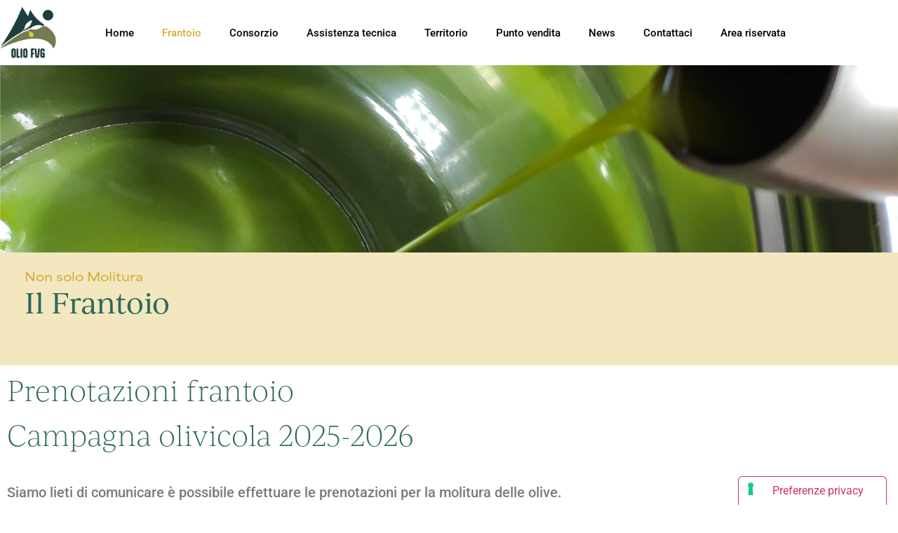

--- FILE ---
content_type: text/html; charset=UTF-8
request_url: https://oliofvg.it/il-frantoio/?redirect_to=https%3A%2F%2Foliofvg.it%2Fil-frantoio%2F%3Fredirect_to%3Dhttps%253A%252F%252Foliofvg.it%252Fil-frantoio%252F%253Fredirect_to%253Dhttps%25253A%25252F%25252Foliofvg.it%25252Fil-frantoio%25252F%25253Fredirect_to%25253Dhttps%2525253A%2525252F%2525252Foliofvg.it%2525252Fil-frantoio%2525252F
body_size: 19302
content:
<!doctype html>
<html lang="it-IT">
<head>
	<meta charset="UTF-8">
	<meta name="viewport" content="width=device-width, initial-scale=1">
	<link rel="profile" href="https://gmpg.org/xfn/11">
	<meta name='robots' content='index, follow, max-image-preview:large, max-snippet:-1, max-video-preview:-1' />
<meta name="dlm-version" content="5.1.6"><script>window._wca = window._wca || [];</script>

	<!-- This site is optimized with the Yoast SEO plugin v26.7 - https://yoast.com/wordpress/plugins/seo/ -->
	<title>Il Frantoio - Consorzio Olio FVG</title>
	<meta name="description" content="Tradizione e tecnologia unite nel cuore del Friuli Venezia Giulia, creando un olio extravergine di pregio nel nostro frantoio all&#039;avanguardia." />
	<link rel="canonical" href="https://oliofvg.it/il-frantoio/" />
	<meta property="og:locale" content="it_IT" />
	<meta property="og:type" content="article" />
	<meta property="og:title" content="Il Frantoio - Consorzio Olio FVG" />
	<meta property="og:description" content="Tradizione e tecnologia unite nel cuore del Friuli Venezia Giulia, creando un olio extravergine di pregio nel nostro frantoio all&#039;avanguardia." />
	<meta property="og:url" content="https://oliofvg.it/il-frantoio/" />
	<meta property="og:site_name" content="Consorzio Olio FVG" />
	<meta property="article:modified_time" content="2025-10-03T11:20:50+00:00" />
	<meta property="og:image" content="https://oliofvg.it/wp-content/uploads/2023/07/copertina_2.webp" />
	<meta name="twitter:card" content="summary_large_image" />
	<meta name="twitter:label1" content="Tempo di lettura stimato" />
	<meta name="twitter:data1" content="9 minuti" />
	<script type="application/ld+json" class="yoast-schema-graph">{"@context":"https://schema.org","@graph":[{"@type":"WebPage","@id":"https://oliofvg.it/il-frantoio/","url":"https://oliofvg.it/il-frantoio/","name":"Il Frantoio - Consorzio Olio FVG","isPartOf":{"@id":"https://oliofvg.it/#website"},"primaryImageOfPage":{"@id":"https://oliofvg.it/il-frantoio/#primaryimage"},"image":{"@id":"https://oliofvg.it/il-frantoio/#primaryimage"},"thumbnailUrl":"https://oliofvg.it/wp-content/uploads/2023/07/copertina_2.webp","datePublished":"2023-07-11T12:21:41+00:00","dateModified":"2025-10-03T11:20:50+00:00","description":"Tradizione e tecnologia unite nel cuore del Friuli Venezia Giulia, creando un olio extravergine di pregio nel nostro frantoio all'avanguardia.","breadcrumb":{"@id":"https://oliofvg.it/il-frantoio/#breadcrumb"},"inLanguage":"it-IT","potentialAction":[{"@type":"ReadAction","target":["https://oliofvg.it/il-frantoio/"]}]},{"@type":"ImageObject","inLanguage":"it-IT","@id":"https://oliofvg.it/il-frantoio/#primaryimage","url":"https://oliofvg.it/wp-content/uploads/2023/07/copertina_2.webp","contentUrl":"https://oliofvg.it/wp-content/uploads/2023/07/copertina_2.webp","width":1920,"height":400,"caption":"olio_colante"},{"@type":"BreadcrumbList","@id":"https://oliofvg.it/il-frantoio/#breadcrumb","itemListElement":[{"@type":"ListItem","position":1,"name":"Home","item":"https://oliofvg.it/"},{"@type":"ListItem","position":2,"name":"Il Frantoio"}]},{"@type":"WebSite","@id":"https://oliofvg.it/#website","url":"https://oliofvg.it/","name":"Consorzio Olio FVG","description":"Consorzio Olio FVG","publisher":{"@id":"https://oliofvg.it/#organization"},"potentialAction":[{"@type":"SearchAction","target":{"@type":"EntryPoint","urlTemplate":"https://oliofvg.it/?s={search_term_string}"},"query-input":{"@type":"PropertyValueSpecification","valueRequired":true,"valueName":"search_term_string"}}],"inLanguage":"it-IT"},{"@type":"Organization","@id":"https://oliofvg.it/#organization","name":"Consorzio Olio FVG","url":"https://oliofvg.it/","logo":{"@type":"ImageObject","inLanguage":"it-IT","@id":"https://oliofvg.it/#/schema/logo/image/","url":"https://oliofvg.it/wp-content/uploads/2023/07/logo_olioFVG-1.webp","contentUrl":"https://oliofvg.it/wp-content/uploads/2023/07/logo_olioFVG-1.webp","width":110,"height":101,"caption":"Consorzio Olio FVG"},"image":{"@id":"https://oliofvg.it/#/schema/logo/image/"}}]}</script>
	<!-- / Yoast SEO plugin. -->


<link rel='dns-prefetch' href='//cdn.iubenda.com' />
<link rel='dns-prefetch' href='//stats.wp.com' />
<link rel='dns-prefetch' href='//www.googletagmanager.com' />
<link rel="alternate" type="application/rss+xml" title="Consorzio Olio FVG &raquo; Feed" href="https://oliofvg.it/feed/" />
<link rel="alternate" title="oEmbed (JSON)" type="application/json+oembed" href="https://oliofvg.it/wp-json/oembed/1.0/embed?url=https%3A%2F%2Foliofvg.it%2Fil-frantoio%2F" />
<link rel="alternate" title="oEmbed (XML)" type="text/xml+oembed" href="https://oliofvg.it/wp-json/oembed/1.0/embed?url=https%3A%2F%2Foliofvg.it%2Fil-frantoio%2F&#038;format=xml" />
<link rel="stylesheet" type="text/css" href="https://use.typekit.net/ljw5frt.css"><style id='wp-img-auto-sizes-contain-inline-css'>
img:is([sizes=auto i],[sizes^="auto," i]){contain-intrinsic-size:3000px 1500px}
/*# sourceURL=wp-img-auto-sizes-contain-inline-css */
</style>
<link rel='stylesheet' id='cuar.frontend-css' href='https://oliofvg.it/wp-content/plugins/customer-area/skins/frontend/master/assets/css/styles.min.css?ver=8.3.2' media='all' />
<style id='wp-emoji-styles-inline-css'>

	img.wp-smiley, img.emoji {
		display: inline !important;
		border: none !important;
		box-shadow: none !important;
		height: 1em !important;
		width: 1em !important;
		margin: 0 0.07em !important;
		vertical-align: -0.1em !important;
		background: none !important;
		padding: 0 !important;
	}
/*# sourceURL=wp-emoji-styles-inline-css */
</style>
<style id='classic-theme-styles-inline-css'>
/*! This file is auto-generated */
.wp-block-button__link{color:#fff;background-color:#32373c;border-radius:9999px;box-shadow:none;text-decoration:none;padding:calc(.667em + 2px) calc(1.333em + 2px);font-size:1.125em}.wp-block-file__button{background:#32373c;color:#fff;text-decoration:none}
/*# sourceURL=/wp-includes/css/classic-themes.min.css */
</style>
<link rel='stylesheet' id='mediaelement-css' href='https://oliofvg.it/wp-includes/js/mediaelement/mediaelementplayer-legacy.min.css?ver=4.2.17' media='all' />
<link rel='stylesheet' id='wp-mediaelement-css' href='https://oliofvg.it/wp-includes/js/mediaelement/wp-mediaelement.min.css?ver=6.9' media='all' />
<style id='jetpack-sharing-buttons-style-inline-css'>
.jetpack-sharing-buttons__services-list{display:flex;flex-direction:row;flex-wrap:wrap;gap:0;list-style-type:none;margin:5px;padding:0}.jetpack-sharing-buttons__services-list.has-small-icon-size{font-size:12px}.jetpack-sharing-buttons__services-list.has-normal-icon-size{font-size:16px}.jetpack-sharing-buttons__services-list.has-large-icon-size{font-size:24px}.jetpack-sharing-buttons__services-list.has-huge-icon-size{font-size:36px}@media print{.jetpack-sharing-buttons__services-list{display:none!important}}.editor-styles-wrapper .wp-block-jetpack-sharing-buttons{gap:0;padding-inline-start:0}ul.jetpack-sharing-buttons__services-list.has-background{padding:1.25em 2.375em}
/*# sourceURL=https://oliofvg.it/wp-content/plugins/jetpack/_inc/blocks/sharing-buttons/view.css */
</style>
<link rel='stylesheet' id='ht-contactform-block-style-css' href='https://oliofvg.it/wp-content/plugins/ht-contactform/blocks/src/assets/css/style-index.css?ver=2.6.0' media='all' />
<style id='global-styles-inline-css'>
:root{--wp--preset--aspect-ratio--square: 1;--wp--preset--aspect-ratio--4-3: 4/3;--wp--preset--aspect-ratio--3-4: 3/4;--wp--preset--aspect-ratio--3-2: 3/2;--wp--preset--aspect-ratio--2-3: 2/3;--wp--preset--aspect-ratio--16-9: 16/9;--wp--preset--aspect-ratio--9-16: 9/16;--wp--preset--color--black: #000000;--wp--preset--color--cyan-bluish-gray: #abb8c3;--wp--preset--color--white: #ffffff;--wp--preset--color--pale-pink: #f78da7;--wp--preset--color--vivid-red: #cf2e2e;--wp--preset--color--luminous-vivid-orange: #ff6900;--wp--preset--color--luminous-vivid-amber: #fcb900;--wp--preset--color--light-green-cyan: #7bdcb5;--wp--preset--color--vivid-green-cyan: #00d084;--wp--preset--color--pale-cyan-blue: #8ed1fc;--wp--preset--color--vivid-cyan-blue: #0693e3;--wp--preset--color--vivid-purple: #9b51e0;--wp--preset--gradient--vivid-cyan-blue-to-vivid-purple: linear-gradient(135deg,rgb(6,147,227) 0%,rgb(155,81,224) 100%);--wp--preset--gradient--light-green-cyan-to-vivid-green-cyan: linear-gradient(135deg,rgb(122,220,180) 0%,rgb(0,208,130) 100%);--wp--preset--gradient--luminous-vivid-amber-to-luminous-vivid-orange: linear-gradient(135deg,rgb(252,185,0) 0%,rgb(255,105,0) 100%);--wp--preset--gradient--luminous-vivid-orange-to-vivid-red: linear-gradient(135deg,rgb(255,105,0) 0%,rgb(207,46,46) 100%);--wp--preset--gradient--very-light-gray-to-cyan-bluish-gray: linear-gradient(135deg,rgb(238,238,238) 0%,rgb(169,184,195) 100%);--wp--preset--gradient--cool-to-warm-spectrum: linear-gradient(135deg,rgb(74,234,220) 0%,rgb(151,120,209) 20%,rgb(207,42,186) 40%,rgb(238,44,130) 60%,rgb(251,105,98) 80%,rgb(254,248,76) 100%);--wp--preset--gradient--blush-light-purple: linear-gradient(135deg,rgb(255,206,236) 0%,rgb(152,150,240) 100%);--wp--preset--gradient--blush-bordeaux: linear-gradient(135deg,rgb(254,205,165) 0%,rgb(254,45,45) 50%,rgb(107,0,62) 100%);--wp--preset--gradient--luminous-dusk: linear-gradient(135deg,rgb(255,203,112) 0%,rgb(199,81,192) 50%,rgb(65,88,208) 100%);--wp--preset--gradient--pale-ocean: linear-gradient(135deg,rgb(255,245,203) 0%,rgb(182,227,212) 50%,rgb(51,167,181) 100%);--wp--preset--gradient--electric-grass: linear-gradient(135deg,rgb(202,248,128) 0%,rgb(113,206,126) 100%);--wp--preset--gradient--midnight: linear-gradient(135deg,rgb(2,3,129) 0%,rgb(40,116,252) 100%);--wp--preset--font-size--small: 13px;--wp--preset--font-size--medium: 20px;--wp--preset--font-size--large: 36px;--wp--preset--font-size--x-large: 42px;--wp--preset--spacing--20: 0.44rem;--wp--preset--spacing--30: 0.67rem;--wp--preset--spacing--40: 1rem;--wp--preset--spacing--50: 1.5rem;--wp--preset--spacing--60: 2.25rem;--wp--preset--spacing--70: 3.38rem;--wp--preset--spacing--80: 5.06rem;--wp--preset--shadow--natural: 6px 6px 9px rgba(0, 0, 0, 0.2);--wp--preset--shadow--deep: 12px 12px 50px rgba(0, 0, 0, 0.4);--wp--preset--shadow--sharp: 6px 6px 0px rgba(0, 0, 0, 0.2);--wp--preset--shadow--outlined: 6px 6px 0px -3px rgb(255, 255, 255), 6px 6px rgb(0, 0, 0);--wp--preset--shadow--crisp: 6px 6px 0px rgb(0, 0, 0);}:where(.is-layout-flex){gap: 0.5em;}:where(.is-layout-grid){gap: 0.5em;}body .is-layout-flex{display: flex;}.is-layout-flex{flex-wrap: wrap;align-items: center;}.is-layout-flex > :is(*, div){margin: 0;}body .is-layout-grid{display: grid;}.is-layout-grid > :is(*, div){margin: 0;}:where(.wp-block-columns.is-layout-flex){gap: 2em;}:where(.wp-block-columns.is-layout-grid){gap: 2em;}:where(.wp-block-post-template.is-layout-flex){gap: 1.25em;}:where(.wp-block-post-template.is-layout-grid){gap: 1.25em;}.has-black-color{color: var(--wp--preset--color--black) !important;}.has-cyan-bluish-gray-color{color: var(--wp--preset--color--cyan-bluish-gray) !important;}.has-white-color{color: var(--wp--preset--color--white) !important;}.has-pale-pink-color{color: var(--wp--preset--color--pale-pink) !important;}.has-vivid-red-color{color: var(--wp--preset--color--vivid-red) !important;}.has-luminous-vivid-orange-color{color: var(--wp--preset--color--luminous-vivid-orange) !important;}.has-luminous-vivid-amber-color{color: var(--wp--preset--color--luminous-vivid-amber) !important;}.has-light-green-cyan-color{color: var(--wp--preset--color--light-green-cyan) !important;}.has-vivid-green-cyan-color{color: var(--wp--preset--color--vivid-green-cyan) !important;}.has-pale-cyan-blue-color{color: var(--wp--preset--color--pale-cyan-blue) !important;}.has-vivid-cyan-blue-color{color: var(--wp--preset--color--vivid-cyan-blue) !important;}.has-vivid-purple-color{color: var(--wp--preset--color--vivid-purple) !important;}.has-black-background-color{background-color: var(--wp--preset--color--black) !important;}.has-cyan-bluish-gray-background-color{background-color: var(--wp--preset--color--cyan-bluish-gray) !important;}.has-white-background-color{background-color: var(--wp--preset--color--white) !important;}.has-pale-pink-background-color{background-color: var(--wp--preset--color--pale-pink) !important;}.has-vivid-red-background-color{background-color: var(--wp--preset--color--vivid-red) !important;}.has-luminous-vivid-orange-background-color{background-color: var(--wp--preset--color--luminous-vivid-orange) !important;}.has-luminous-vivid-amber-background-color{background-color: var(--wp--preset--color--luminous-vivid-amber) !important;}.has-light-green-cyan-background-color{background-color: var(--wp--preset--color--light-green-cyan) !important;}.has-vivid-green-cyan-background-color{background-color: var(--wp--preset--color--vivid-green-cyan) !important;}.has-pale-cyan-blue-background-color{background-color: var(--wp--preset--color--pale-cyan-blue) !important;}.has-vivid-cyan-blue-background-color{background-color: var(--wp--preset--color--vivid-cyan-blue) !important;}.has-vivid-purple-background-color{background-color: var(--wp--preset--color--vivid-purple) !important;}.has-black-border-color{border-color: var(--wp--preset--color--black) !important;}.has-cyan-bluish-gray-border-color{border-color: var(--wp--preset--color--cyan-bluish-gray) !important;}.has-white-border-color{border-color: var(--wp--preset--color--white) !important;}.has-pale-pink-border-color{border-color: var(--wp--preset--color--pale-pink) !important;}.has-vivid-red-border-color{border-color: var(--wp--preset--color--vivid-red) !important;}.has-luminous-vivid-orange-border-color{border-color: var(--wp--preset--color--luminous-vivid-orange) !important;}.has-luminous-vivid-amber-border-color{border-color: var(--wp--preset--color--luminous-vivid-amber) !important;}.has-light-green-cyan-border-color{border-color: var(--wp--preset--color--light-green-cyan) !important;}.has-vivid-green-cyan-border-color{border-color: var(--wp--preset--color--vivid-green-cyan) !important;}.has-pale-cyan-blue-border-color{border-color: var(--wp--preset--color--pale-cyan-blue) !important;}.has-vivid-cyan-blue-border-color{border-color: var(--wp--preset--color--vivid-cyan-blue) !important;}.has-vivid-purple-border-color{border-color: var(--wp--preset--color--vivid-purple) !important;}.has-vivid-cyan-blue-to-vivid-purple-gradient-background{background: var(--wp--preset--gradient--vivid-cyan-blue-to-vivid-purple) !important;}.has-light-green-cyan-to-vivid-green-cyan-gradient-background{background: var(--wp--preset--gradient--light-green-cyan-to-vivid-green-cyan) !important;}.has-luminous-vivid-amber-to-luminous-vivid-orange-gradient-background{background: var(--wp--preset--gradient--luminous-vivid-amber-to-luminous-vivid-orange) !important;}.has-luminous-vivid-orange-to-vivid-red-gradient-background{background: var(--wp--preset--gradient--luminous-vivid-orange-to-vivid-red) !important;}.has-very-light-gray-to-cyan-bluish-gray-gradient-background{background: var(--wp--preset--gradient--very-light-gray-to-cyan-bluish-gray) !important;}.has-cool-to-warm-spectrum-gradient-background{background: var(--wp--preset--gradient--cool-to-warm-spectrum) !important;}.has-blush-light-purple-gradient-background{background: var(--wp--preset--gradient--blush-light-purple) !important;}.has-blush-bordeaux-gradient-background{background: var(--wp--preset--gradient--blush-bordeaux) !important;}.has-luminous-dusk-gradient-background{background: var(--wp--preset--gradient--luminous-dusk) !important;}.has-pale-ocean-gradient-background{background: var(--wp--preset--gradient--pale-ocean) !important;}.has-electric-grass-gradient-background{background: var(--wp--preset--gradient--electric-grass) !important;}.has-midnight-gradient-background{background: var(--wp--preset--gradient--midnight) !important;}.has-small-font-size{font-size: var(--wp--preset--font-size--small) !important;}.has-medium-font-size{font-size: var(--wp--preset--font-size--medium) !important;}.has-large-font-size{font-size: var(--wp--preset--font-size--large) !important;}.has-x-large-font-size{font-size: var(--wp--preset--font-size--x-large) !important;}
:where(.wp-block-post-template.is-layout-flex){gap: 1.25em;}:where(.wp-block-post-template.is-layout-grid){gap: 1.25em;}
:where(.wp-block-term-template.is-layout-flex){gap: 1.25em;}:where(.wp-block-term-template.is-layout-grid){gap: 1.25em;}
:where(.wp-block-columns.is-layout-flex){gap: 2em;}:where(.wp-block-columns.is-layout-grid){gap: 2em;}
:root :where(.wp-block-pullquote){font-size: 1.5em;line-height: 1.6;}
/*# sourceURL=global-styles-inline-css */
</style>
<link rel='stylesheet' id='bbp-default-css' href='https://oliofvg.it/wp-content/plugins/bbpress/templates/default/css/bbpress.min.css?ver=2.6.14' media='all' />
<link rel='stylesheet' id='contact-form-7-css' href='https://oliofvg.it/wp-content/plugins/contact-form-7/includes/css/styles.css?ver=6.1.4' media='all' />
<link rel='stylesheet' id='woocommerce-layout-css' href='https://oliofvg.it/wp-content/plugins/woocommerce/assets/css/woocommerce-layout.css?ver=10.4.3' media='all' />
<style id='woocommerce-layout-inline-css'>

	.infinite-scroll .woocommerce-pagination {
		display: none;
	}
/*# sourceURL=woocommerce-layout-inline-css */
</style>
<link rel='stylesheet' id='woocommerce-smallscreen-css' href='https://oliofvg.it/wp-content/plugins/woocommerce/assets/css/woocommerce-smallscreen.css?ver=10.4.3' media='only screen and (max-width: 768px)' />
<link rel='stylesheet' id='woocommerce-general-css' href='https://oliofvg.it/wp-content/plugins/woocommerce/assets/css/woocommerce.css?ver=10.4.3' media='all' />
<style id='woocommerce-inline-inline-css'>
.woocommerce form .form-row .required { visibility: visible; }
/*# sourceURL=woocommerce-inline-inline-css */
</style>
<link rel='stylesheet' id='spam-protect-for-contact-form7-css' href='https://oliofvg.it/wp-content/plugins/wp-contact-form-7-spam-blocker/frontend/css/spam-protect-for-contact-form7.css?ver=1.0.0' media='all' />
<link rel='stylesheet' id='hello-elementor-css' href='https://oliofvg.it/wp-content/themes/hello-elementor/style.min.css?ver=3.1.1' media='all' />
<link rel='stylesheet' id='hello-elementor-theme-style-css' href='https://oliofvg.it/wp-content/themes/hello-elementor/theme.min.css?ver=3.1.1' media='all' />
<link rel='stylesheet' id='hello-elementor-header-footer-css' href='https://oliofvg.it/wp-content/themes/hello-elementor/header-footer.min.css?ver=3.1.1' media='all' />
<link rel='stylesheet' id='elementor-frontend-css' href='https://oliofvg.it/wp-content/plugins/elementor/assets/css/frontend.min.css?ver=3.34.1' media='all' />
<link rel='stylesheet' id='elementor-post-5-css' href='https://oliofvg.it/wp-content/uploads/elementor/css/post-5.css?ver=1768377873' media='all' />
<link rel='stylesheet' id='widget-image-css' href='https://oliofvg.it/wp-content/plugins/elementor/assets/css/widget-image.min.css?ver=3.34.1' media='all' />
<link rel='stylesheet' id='widget-nav-menu-css' href='https://oliofvg.it/wp-content/plugins/elementor-pro/assets/css/widget-nav-menu.min.css?ver=3.33.1' media='all' />
<link rel='stylesheet' id='widget-heading-css' href='https://oliofvg.it/wp-content/plugins/elementor/assets/css/widget-heading.min.css?ver=3.34.1' media='all' />
<link rel='stylesheet' id='widget-icon-list-css' href='https://oliofvg.it/wp-content/plugins/elementor/assets/css/widget-icon-list.min.css?ver=3.34.1' media='all' />
<link rel='stylesheet' id='elementor-icons-css' href='https://oliofvg.it/wp-content/plugins/elementor/assets/lib/eicons/css/elementor-icons.min.css?ver=5.45.0' media='all' />
<link rel='stylesheet' id='widget-spacer-css' href='https://oliofvg.it/wp-content/plugins/elementor/assets/css/widget-spacer.min.css?ver=3.34.1' media='all' />
<link rel='stylesheet' id='elementor-post-62-css' href='https://oliofvg.it/wp-content/uploads/elementor/css/post-62.css?ver=1768378306' media='all' />
<link rel='stylesheet' id='elementor-post-11-css' href='https://oliofvg.it/wp-content/uploads/elementor/css/post-11.css?ver=1768377873' media='all' />
<link rel='stylesheet' id='elementor-post-15-css' href='https://oliofvg.it/wp-content/uploads/elementor/css/post-15.css?ver=1768377874' media='all' />
<link rel='stylesheet' id='hello-elementor-child-style-css' href='https://oliofvg.it/wp-content/themes/hello-theme-child-master/style.css?ver=2.0.0' media='all' />
<link rel='stylesheet' id='elementor-gf-local-roboto-css' href='https://oliofvg.it/wp-content/uploads/elementor/google-fonts/css/roboto.css?ver=1742484892' media='all' />
<link rel='stylesheet' id='elementor-gf-local-robotoslab-css' href='https://oliofvg.it/wp-content/uploads/elementor/google-fonts/css/robotoslab.css?ver=1742484895' media='all' />
<link rel='stylesheet' id='elementor-gf-local-poppins-css' href='https://oliofvg.it/wp-content/uploads/elementor/google-fonts/css/poppins.css?ver=1742484897' media='all' />
<link rel='stylesheet' id='elementor-gf-local-nanumgothic-css' href='https://oliofvg.it/wp-content/uploads/elementor/google-fonts/css/nanumgothic.css?ver=1742484910' media='all' />
<link rel='stylesheet' id='elementor-icons-shared-0-css' href='https://oliofvg.it/wp-content/plugins/elementor/assets/lib/font-awesome/css/fontawesome.min.css?ver=5.15.3' media='all' />
<link rel='stylesheet' id='elementor-icons-fa-solid-css' href='https://oliofvg.it/wp-content/plugins/elementor/assets/lib/font-awesome/css/solid.min.css?ver=5.15.3' media='all' />

<script  type="text/javascript" class=" _iub_cs_skip" id="iubenda-head-inline-scripts-0">
var _iub = _iub || [];
_iub.csConfiguration = {"askConsentAtCookiePolicyUpdate":true,"countryDetection":true,"enableLgpd":true,"enableUspr":true,"floatingPreferencesButtonDisplay":"anchored-bottom-right","lgpdAppliesGlobally":false,"perPurposeConsent":true,"siteId":3230671,"cookiePolicyId":57568756,"lang":"it","floatingPreferencesButtonCaption":true, "banner":{ "acceptButtonDisplay":true,"backgroundOverlay":true,"closeButtonDisplay":false,"customizeButtonDisplay":true,"explicitWithdrawal":true,"listPurposes":true,"logo":"https://oliofvg.it/wp-content/uploads/2023/07/logo_olioFVG-1.webp","position":"float-bottom-right","rejectButtonDisplay":true,"showPurposesToggles":true }};

//# sourceURL=iubenda-head-inline-scripts-0
</script>
<script  type="text/javascript" class=" _iub_cs_skip" src="//cdn.iubenda.com/cs/gpp/stub.js?ver=3.12.5" id="iubenda-head-scripts-0-js"></script>
<script  type="text/javascript" charset="UTF-8" async="" class=" _iub_cs_skip" src="//cdn.iubenda.com/cs/iubenda_cs.js?ver=3.12.5" id="iubenda-head-scripts-1-js"></script>
<script src="https://oliofvg.it/wp-includes/js/jquery/jquery.min.js?ver=3.7.1" id="jquery-core-js"></script>
<script src="https://oliofvg.it/wp-includes/js/jquery/jquery-migrate.min.js?ver=3.4.1" id="jquery-migrate-js"></script>
<script src="https://oliofvg.it/wp-content/plugins/woocommerce/assets/js/jquery-blockui/jquery.blockUI.min.js?ver=2.7.0-wc.10.4.3" id="wc-jquery-blockui-js" defer data-wp-strategy="defer"></script>
<script id="wc-add-to-cart-js-extra">
var wc_add_to_cart_params = {"ajax_url":"/wp-admin/admin-ajax.php","wc_ajax_url":"/?wc-ajax=%%endpoint%%","i18n_view_cart":"Visualizza carrello","cart_url":"https://oliofvg.it/carrello/","is_cart":"","cart_redirect_after_add":"no"};
//# sourceURL=wc-add-to-cart-js-extra
</script>
<script src="https://oliofvg.it/wp-content/plugins/woocommerce/assets/js/frontend/add-to-cart.min.js?ver=10.4.3" id="wc-add-to-cart-js" defer data-wp-strategy="defer"></script>
<script src="https://oliofvg.it/wp-content/plugins/woocommerce/assets/js/js-cookie/js.cookie.min.js?ver=2.1.4-wc.10.4.3" id="wc-js-cookie-js" defer data-wp-strategy="defer"></script>
<script id="woocommerce-js-extra">
var woocommerce_params = {"ajax_url":"/wp-admin/admin-ajax.php","wc_ajax_url":"/?wc-ajax=%%endpoint%%","i18n_password_show":"Mostra password","i18n_password_hide":"Nascondi password"};
//# sourceURL=woocommerce-js-extra
</script>
<script src="https://oliofvg.it/wp-content/plugins/woocommerce/assets/js/frontend/woocommerce.min.js?ver=10.4.3" id="woocommerce-js" defer data-wp-strategy="defer"></script>
<script src="https://oliofvg.it/wp-content/plugins/wp-contact-form-7-spam-blocker/frontend/js/spam-protect-for-contact-form7.js?ver=1.0.0" id="spam-protect-for-contact-form7-js"></script>
<script id="WCPAY_ASSETS-js-extra">
var wcpayAssets = {"url":"https://oliofvg.it/wp-content/plugins/woocommerce-payments/dist/"};
//# sourceURL=WCPAY_ASSETS-js-extra
</script>
<script src="https://stats.wp.com/s-202603.js" id="woocommerce-analytics-js" defer data-wp-strategy="defer"></script>

<!-- Snippet del tag Google (gtag.js) aggiunto da Site Kit -->
<!-- Snippet Google Analytics aggiunto da Site Kit -->
<script src="https://www.googletagmanager.com/gtag/js?id=GT-TNL3F4C" id="google_gtagjs-js" async></script>
<script id="google_gtagjs-js-after">
window.dataLayer = window.dataLayer || [];function gtag(){dataLayer.push(arguments);}
gtag("set","linker",{"domains":["oliofvg.it"]});
gtag("js", new Date());
gtag("set", "developer_id.dZTNiMT", true);
gtag("config", "GT-TNL3F4C");
//# sourceURL=google_gtagjs-js-after
</script>
<link rel="https://api.w.org/" href="https://oliofvg.it/wp-json/" /><link rel="alternate" title="JSON" type="application/json" href="https://oliofvg.it/wp-json/wp/v2/pages/62" /><link rel="EditURI" type="application/rsd+xml" title="RSD" href="https://oliofvg.it/xmlrpc.php?rsd" />
<meta name="generator" content="WordPress 6.9" />
<meta name="generator" content="WooCommerce 10.4.3" />
<link rel='shortlink' href='https://oliofvg.it/?p=62' />
<meta name="generator" content="Site Kit by Google 1.170.0" />	<style>img#wpstats{display:none}</style>
			<noscript><style>.woocommerce-product-gallery{ opacity: 1 !important; }</style></noscript>
	<meta name="generator" content="Elementor 3.34.1; features: additional_custom_breakpoints; settings: css_print_method-external, google_font-enabled, font_display-swap">

<!-- Google tag (gtag.js) -->
<script async src="https://www.googletagmanager.com/gtag/js?id=G-B9GBZTSKVF"></script>
<script>
  window.dataLayer = window.dataLayer || [];
  function gtag(){dataLayer.push(arguments);}
  gtag('js', new Date());

  gtag('config', 'G-B9GBZTSKVF');
</script>

			<style>
				.e-con.e-parent:nth-of-type(n+4):not(.e-lazyloaded):not(.e-no-lazyload),
				.e-con.e-parent:nth-of-type(n+4):not(.e-lazyloaded):not(.e-no-lazyload) * {
					background-image: none !important;
				}
				@media screen and (max-height: 1024px) {
					.e-con.e-parent:nth-of-type(n+3):not(.e-lazyloaded):not(.e-no-lazyload),
					.e-con.e-parent:nth-of-type(n+3):not(.e-lazyloaded):not(.e-no-lazyload) * {
						background-image: none !important;
					}
				}
				@media screen and (max-height: 640px) {
					.e-con.e-parent:nth-of-type(n+2):not(.e-lazyloaded):not(.e-no-lazyload),
					.e-con.e-parent:nth-of-type(n+2):not(.e-lazyloaded):not(.e-no-lazyload) * {
						background-image: none !important;
					}
				}
			</style>
			<link rel="icon" href="https://oliofvg.it/wp-content/uploads/2023/07/cropped-favicon-01-32x32.webp" sizes="32x32" />
<link rel="icon" href="https://oliofvg.it/wp-content/uploads/2023/07/cropped-favicon-01-192x192.webp" sizes="192x192" />
<link rel="apple-touch-icon" href="https://oliofvg.it/wp-content/uploads/2023/07/cropped-favicon-01-180x180.webp" />
<meta name="msapplication-TileImage" content="https://oliofvg.it/wp-content/uploads/2023/07/cropped-favicon-01-270x270.webp" />
</head>
<body class="wp-singular page-template-default page page-id-62 wp-custom-logo wp-theme-hello-elementor wp-child-theme-hello-theme-child-master theme-hello-elementor woocommerce-no-js customer-area-active elementor-default elementor-kit-5 elementor-page elementor-page-62">


<script type="text/javascript" id="bbp-swap-no-js-body-class">
	document.body.className = document.body.className.replace( 'bbp-no-js', 'bbp-js' );
</script>


<a class="skip-link screen-reader-text" href="#content">Vai al contenuto</a>

		<header data-elementor-type="header" data-elementor-id="11" class="elementor elementor-11 elementor-location-header" data-elementor-post-type="elementor_library">
					<header class="elementor-section elementor-top-section elementor-element elementor-element-3ffbe92d elementor-section-content-middle elementor-section-boxed elementor-section-height-default elementor-section-height-default" data-id="3ffbe92d" data-element_type="section">
						<div class="elementor-container elementor-column-gap-no">
					<div class="elementor-column elementor-col-50 elementor-top-column elementor-element elementor-element-6d640cc4" data-id="6d640cc4" data-element_type="column">
			<div class="elementor-widget-wrap elementor-element-populated">
						<div class="elementor-element elementor-element-3aa925e4 elementor-widget elementor-widget-theme-site-logo elementor-widget-image" data-id="3aa925e4" data-element_type="widget" data-widget_type="theme-site-logo.default">
				<div class="elementor-widget-container">
											<a href="https://oliofvg.it">
			<img width="110" height="101" src="https://oliofvg.it/wp-content/uploads/2023/07/logo_olioFVG-1.webp" class="attachment-thumbnail size-thumbnail wp-image-43" alt="" />				</a>
											</div>
				</div>
					</div>
		</div>
				<div class="elementor-column elementor-col-50 elementor-top-column elementor-element elementor-element-6dcc95ed" data-id="6dcc95ed" data-element_type="column">
			<div class="elementor-widget-wrap elementor-element-populated">
						<div class="elementor-element elementor-element-38ac2513 elementor-nav-menu__align-end elementor-nav-menu--stretch elementor-widget__width-initial elementor-nav-menu--dropdown-tablet elementor-nav-menu__text-align-aside elementor-nav-menu--toggle elementor-nav-menu--burger elementor-widget elementor-widget-nav-menu" data-id="38ac2513" data-element_type="widget" data-settings="{&quot;full_width&quot;:&quot;stretch&quot;,&quot;layout&quot;:&quot;horizontal&quot;,&quot;submenu_icon&quot;:{&quot;value&quot;:&quot;&lt;i class=\&quot;fas fa-caret-down\&quot; aria-hidden=\&quot;true\&quot;&gt;&lt;\/i&gt;&quot;,&quot;library&quot;:&quot;fa-solid&quot;},&quot;toggle&quot;:&quot;burger&quot;}" data-widget_type="nav-menu.default">
				<div class="elementor-widget-container">
								<nav aria-label="Menu" class="elementor-nav-menu--main elementor-nav-menu__container elementor-nav-menu--layout-horizontal e--pointer-none">
				<ul id="menu-1-38ac2513" class="elementor-nav-menu"><li class="menu-item menu-item-type-post_type menu-item-object-page menu-item-home menu-item-850"><a href="https://oliofvg.it/" class="elementor-item">Home</a></li>
<li class="menu-item menu-item-type-post_type menu-item-object-page current-menu-item page_item page-item-62 current_page_item menu-item-92"><a href="https://oliofvg.it/il-frantoio/" aria-current="page" class="elementor-item elementor-item-active">Frantoio</a></li>
<li class="menu-item menu-item-type-post_type menu-item-object-page menu-item-99"><a href="https://oliofvg.it/il-consorzio/" class="elementor-item">Consorzio</a></li>
<li class="menu-item menu-item-type-post_type menu-item-object-page menu-item-2077"><a href="https://oliofvg.it/assistenza-tecnica/" class="elementor-item">Assistenza tecnica</a></li>
<li class="menu-item menu-item-type-post_type menu-item-object-page menu-item-518"><a href="https://oliofvg.it/il-territorio/" class="elementor-item">Territorio</a></li>
<li class="menu-item menu-item-type-post_type menu-item-object-page menu-item-800"><a href="https://oliofvg.it/comunicazioni/" class="elementor-item">Punto vendita</a></li>
<li class="menu-item menu-item-type-post_type menu-item-object-page menu-item-1393"><a href="https://oliofvg.it/news/" class="elementor-item">News</a></li>
<li class="menu-item menu-item-type-post_type menu-item-object-page menu-item-100"><a href="https://oliofvg.it/contattaci/" class="elementor-item">Contattaci</a></li>
<li class="menu-item menu-item-type-post_type menu-item-object-page menu-item-1932"><a href="https://oliofvg.it/area-riservata/" class="elementor-item">Area riservata</a></li>
</ul>			</nav>
					<div class="elementor-menu-toggle" role="button" tabindex="0" aria-label="Menu di commutazione" aria-expanded="false">
			<i aria-hidden="true" role="presentation" class="elementor-menu-toggle__icon--open eicon-menu-bar"></i><i aria-hidden="true" role="presentation" class="elementor-menu-toggle__icon--close eicon-close"></i>		</div>
					<nav class="elementor-nav-menu--dropdown elementor-nav-menu__container" aria-hidden="true">
				<ul id="menu-2-38ac2513" class="elementor-nav-menu"><li class="menu-item menu-item-type-post_type menu-item-object-page menu-item-home menu-item-850"><a href="https://oliofvg.it/" class="elementor-item" tabindex="-1">Home</a></li>
<li class="menu-item menu-item-type-post_type menu-item-object-page current-menu-item page_item page-item-62 current_page_item menu-item-92"><a href="https://oliofvg.it/il-frantoio/" aria-current="page" class="elementor-item elementor-item-active" tabindex="-1">Frantoio</a></li>
<li class="menu-item menu-item-type-post_type menu-item-object-page menu-item-99"><a href="https://oliofvg.it/il-consorzio/" class="elementor-item" tabindex="-1">Consorzio</a></li>
<li class="menu-item menu-item-type-post_type menu-item-object-page menu-item-2077"><a href="https://oliofvg.it/assistenza-tecnica/" class="elementor-item" tabindex="-1">Assistenza tecnica</a></li>
<li class="menu-item menu-item-type-post_type menu-item-object-page menu-item-518"><a href="https://oliofvg.it/il-territorio/" class="elementor-item" tabindex="-1">Territorio</a></li>
<li class="menu-item menu-item-type-post_type menu-item-object-page menu-item-800"><a href="https://oliofvg.it/comunicazioni/" class="elementor-item" tabindex="-1">Punto vendita</a></li>
<li class="menu-item menu-item-type-post_type menu-item-object-page menu-item-1393"><a href="https://oliofvg.it/news/" class="elementor-item" tabindex="-1">News</a></li>
<li class="menu-item menu-item-type-post_type menu-item-object-page menu-item-100"><a href="https://oliofvg.it/contattaci/" class="elementor-item" tabindex="-1">Contattaci</a></li>
<li class="menu-item menu-item-type-post_type menu-item-object-page menu-item-1932"><a href="https://oliofvg.it/area-riservata/" class="elementor-item" tabindex="-1">Area riservata</a></li>
</ul>			</nav>
						</div>
				</div>
					</div>
		</div>
					</div>
		</header>
				</header>
		
<main id="content" class="site-main post-62 page type-page status-publish hentry">

	
	<div class="page-content">
				<div data-elementor-type="wp-page" data-elementor-id="62" class="elementor elementor-62" data-elementor-post-type="page">
						<section class="elementor-section elementor-top-section elementor-element elementor-element-8d36d25 elementor-section-full_width elementor-section-height-default elementor-section-height-default" data-id="8d36d25" data-element_type="section">
						<div class="elementor-container elementor-column-gap-default">
					<div class="elementor-column elementor-col-100 elementor-top-column elementor-element elementor-element-8f38a23" data-id="8f38a23" data-element_type="column">
			<div class="elementor-widget-wrap elementor-element-populated">
						<div class="elementor-element elementor-element-c8ea018 elementor-widget elementor-widget-image" data-id="c8ea018" data-element_type="widget" data-widget_type="image.default">
				<div class="elementor-widget-container">
															<img decoding="async" src="https://oliofvg.it/wp-content/uploads/2023/07/copertina_2.webp" title="olio_colante" alt="olio_colante" loading="lazy" />															</div>
				</div>
					</div>
		</div>
					</div>
		</section>
				<section class="elementor-section elementor-top-section elementor-element elementor-element-d4e92ee elementor-section-boxed elementor-section-height-default elementor-section-height-default" data-id="d4e92ee" data-element_type="section" data-settings="{&quot;background_background&quot;:&quot;classic&quot;}">
						<div class="elementor-container elementor-column-gap-default">
					<div class="elementor-column elementor-col-50 elementor-top-column elementor-element elementor-element-3de0276" data-id="3de0276" data-element_type="column">
			<div class="elementor-widget-wrap elementor-element-populated">
						<div class="elementor-element elementor-element-2416047 elementor-widget elementor-widget-text-editor" data-id="2416047" data-element_type="widget" data-widget_type="text-editor.default">
				<div class="elementor-widget-container">
									<p>Non solo Molitura</p>								</div>
				</div>
				<div class="elementor-element elementor-element-d995164 elementor-widget elementor-widget-text-editor" data-id="d995164" data-element_type="widget" data-widget_type="text-editor.default">
				<div class="elementor-widget-container">
									<h1>Il Frantoio</h1>								</div>
				</div>
					</div>
		</div>
				<div class="elementor-column elementor-col-50 elementor-top-column elementor-element elementor-element-2b5d52b" data-id="2b5d52b" data-element_type="column">
			<div class="elementor-widget-wrap">
							</div>
		</div>
					</div>
		</section>
				<section class="elementor-section elementor-top-section elementor-element elementor-element-3c7401a elementor-hidden-desktop elementor-hidden-tablet elementor-hidden-mobile elementor-section-boxed elementor-section-height-default elementor-section-height-default" data-id="3c7401a" data-element_type="section">
						<div class="elementor-container elementor-column-gap-extended">
					<div class="elementor-column elementor-col-50 elementor-top-column elementor-element elementor-element-7b904f0" data-id="7b904f0" data-element_type="column">
			<div class="elementor-widget-wrap elementor-element-populated">
						<div class="elementor-element elementor-element-77e409d elementor-widget elementor-widget-spacer" data-id="77e409d" data-element_type="widget" data-widget_type="spacer.default">
				<div class="elementor-widget-container">
							<div class="elementor-spacer">
			<div class="elementor-spacer-inner"></div>
		</div>
						</div>
				</div>
					</div>
		</div>
				<div class="elementor-column elementor-col-50 elementor-top-column elementor-element elementor-element-6876aaf" data-id="6876aaf" data-element_type="column">
			<div class="elementor-widget-wrap elementor-element-populated">
						<div class="elementor-element elementor-element-ff51635 elementor-widget elementor-widget-spacer" data-id="ff51635" data-element_type="widget" data-widget_type="spacer.default">
				<div class="elementor-widget-container">
							<div class="elementor-spacer">
			<div class="elementor-spacer-inner"></div>
		</div>
						</div>
				</div>
					</div>
		</div>
					</div>
		</section>
				<section class="elementor-section elementor-top-section elementor-element elementor-element-c79fb86 elementor-hidden-desktop elementor-hidden-tablet elementor-hidden-mobile elementor-section-boxed elementor-section-height-default elementor-section-height-default" data-id="c79fb86" data-element_type="section">
						<div class="elementor-container elementor-column-gap-default">
					<div class="elementor-column elementor-col-50 elementor-top-column elementor-element elementor-element-de47de0" data-id="de47de0" data-element_type="column">
			<div class="elementor-widget-wrap elementor-element-populated">
						<div class="elementor-element elementor-element-a8d1f1a elementor-widget elementor-widget-text-editor" data-id="a8d1f1a" data-element_type="widget" data-widget_type="text-editor.default">
				<div class="elementor-widget-container">
									<p style="color: #d4af37;">Campagna 2023-2024</p>								</div>
				</div>
				<div class="elementor-element elementor-element-9cbebba elementor-widget elementor-widget-text-editor" data-id="9cbebba" data-element_type="widget" data-widget_type="text-editor.default">
				<div class="elementor-widget-container">
									<p>La stagione olearia 2023</p>								</div>
				</div>
				<div class="elementor-element elementor-element-0037cbd elementor-widget elementor-widget-text-editor" data-id="0037cbd" data-element_type="widget" data-widget_type="text-editor.default">
				<div class="elementor-widget-container">
									<p>In ottobre e novembre 2023 il Consorzio Olio FVG ha aperto le porte del centro di trasformazione (frantoio e servizi associati), ai produttori di olive del Nord-Est e delle vicine Slovenia e Croazia per sperimentare il frantoio in industria 4.0 e la produzione di olio EVO di elevata qualità. L’andamento della prima stagione è stato superiore alle aspettative: oltre un centinaio le aziende conferenti, delle quali una ventina provenienti da fuori la provincia di Udine, per circa 1000 quintali di olive. Molte aziende hanno voluto sperimentare il filtraggio, lo stoccaggio sotto azoto e a temperatura controllata, l’imbottigliamento e l’etichettatura. </p>								</div>
				</div>
				<div class="elementor-element elementor-element-e266678 elementor-widget elementor-widget-spacer" data-id="e266678" data-element_type="widget" data-widget_type="spacer.default">
				<div class="elementor-widget-container">
							<div class="elementor-spacer">
			<div class="elementor-spacer-inner"></div>
		</div>
						</div>
				</div>
					</div>
		</div>
				<div class="elementor-column elementor-col-50 elementor-top-column elementor-element elementor-element-3a1f41f" data-id="3a1f41f" data-element_type="column">
			<div class="elementor-widget-wrap elementor-element-populated">
						<div class="elementor-element elementor-element-3230867 elementor-widget elementor-widget-image" data-id="3230867" data-element_type="widget" data-widget_type="image.default">
				<div class="elementor-widget-container">
															<img fetchpriority="high" decoding="async" width="800" height="600" src="https://oliofvg.it/wp-content/uploads/2024/02/IMG_0708-1024x768.jpg" class="attachment-large size-large wp-image-856" alt="" srcset="https://oliofvg.it/wp-content/uploads/2024/02/IMG_0708-1024x768.jpg 1024w, https://oliofvg.it/wp-content/uploads/2024/02/IMG_0708-300x225.jpg 300w, https://oliofvg.it/wp-content/uploads/2024/02/IMG_0708-768x576.jpg 768w, https://oliofvg.it/wp-content/uploads/2024/02/IMG_0708-1536x1152.jpg 1536w, https://oliofvg.it/wp-content/uploads/2024/02/IMG_0708-2048x1536.jpg 2048w" sizes="(max-width: 800px) 100vw, 800px" />															</div>
				</div>
				<div class="elementor-element elementor-element-2043e86 elementor-widget elementor-widget-spacer" data-id="2043e86" data-element_type="widget" data-widget_type="spacer.default">
				<div class="elementor-widget-container">
							<div class="elementor-spacer">
			<div class="elementor-spacer-inner"></div>
		</div>
						</div>
				</div>
				<div class="elementor-element elementor-element-ec10760 elementor-widget elementor-widget-spacer" data-id="ec10760" data-element_type="widget" data-widget_type="spacer.default">
				<div class="elementor-widget-container">
							<div class="elementor-spacer">
			<div class="elementor-spacer-inner"></div>
		</div>
						</div>
				</div>
					</div>
		</div>
					</div>
		</section>
				<section class="elementor-section elementor-top-section elementor-element elementor-element-7a90aa1 elementor-hidden-desktop elementor-hidden-tablet elementor-hidden-mobile elementor-section-boxed elementor-section-height-default elementor-section-height-default" data-id="7a90aa1" data-element_type="section">
						<div class="elementor-container elementor-column-gap-default">
					<div class="elementor-column elementor-col-33 elementor-top-column elementor-element elementor-element-012b5ab" data-id="012b5ab" data-element_type="column">
			<div class="elementor-widget-wrap elementor-element-populated">
						<div class="elementor-element elementor-element-56eebc5 elementor-widget elementor-widget-text-editor" data-id="56eebc5" data-element_type="widget" data-widget_type="text-editor.default">
				<div class="elementor-widget-container">
									<p style="color: #d4af37;">Campagna 2023-2024</p>								</div>
				</div>
				<div class="elementor-element elementor-element-c5e92d2 elementor-widget elementor-widget-text-editor" data-id="c5e92d2" data-element_type="widget" data-widget_type="text-editor.default">
				<div class="elementor-widget-container">
									<p>L&#8217;Olio EVO del Consorzio</p>								</div>
				</div>
				<div class="elementor-element elementor-element-26eedf6 elementor-widget elementor-widget-text-editor" data-id="26eedf6" data-element_type="widget" data-widget_type="text-editor.default">
				<div class="elementor-widget-container">
									<p>Il 2023 è stato per il Consorzio un anno di grandi traguardi e soddisfazioni: in poco più di un anno siamo riusciti a tradurre un&#8217;idea progettuale, fortemente sostenuta dalla Regione FVG, in una realtà tecnologica ed innovativa che potrà costituire un riferimento per l&#8217;intera Regione.</p>
<p>Il primo blend EVO del Consorzio ha ottime caratteristiche di qualità e sentori, come dimostrato da analisi chimiche ed organolettiche: esso evidenzia un fruttato medio-intenso, con un grande equilibrio tra piccante e amaro, molto persistenti. I sentori prevalenti sono quelli di erba tagliata, mandorla fresca e carciofo, che conferiscono al prodotto un sapore intenso e unico.</p>								</div>
				</div>
					</div>
		</div>
				<div class="elementor-column elementor-col-33 elementor-top-column elementor-element elementor-element-810fcec" data-id="810fcec" data-element_type="column">
			<div class="elementor-widget-wrap elementor-element-populated">
						<div class="elementor-element elementor-element-c3106ec elementor-widget elementor-widget-image" data-id="c3106ec" data-element_type="widget" data-widget_type="image.default">
				<div class="elementor-widget-container">
															<img decoding="async" width="800" height="427" src="https://oliofvg.it/wp-content/uploads/2024/02/Immagine1.jpg" class="attachment-large size-large wp-image-859" alt="" srcset="https://oliofvg.it/wp-content/uploads/2024/02/Immagine1.jpg 975w, https://oliofvg.it/wp-content/uploads/2024/02/Immagine1-300x160.jpg 300w, https://oliofvg.it/wp-content/uploads/2024/02/Immagine1-768x410.jpg 768w" sizes="(max-width: 800px) 100vw, 800px" />															</div>
				</div>
					</div>
		</div>
				<div class="elementor-column elementor-col-33 elementor-top-column elementor-element elementor-element-05f806d" data-id="05f806d" data-element_type="column">
			<div class="elementor-widget-wrap">
							</div>
		</div>
					</div>
		</section>
				<section class="elementor-section elementor-top-section elementor-element elementor-element-396ab3b elementor-section-boxed elementor-section-height-default elementor-section-height-default" data-id="396ab3b" data-element_type="section">
						<div class="elementor-container elementor-column-gap-default">
					<div class="elementor-column elementor-col-100 elementor-top-column elementor-element elementor-element-ebcbfae" data-id="ebcbfae" data-element_type="column">
			<div class="elementor-widget-wrap elementor-element-populated">
						<div class="elementor-element elementor-element-412f843 elementor-widget elementor-widget-text-editor" data-id="412f843" data-element_type="widget" data-widget_type="text-editor.default">
				<div class="elementor-widget-container">
									<p>Prenotazioni frantoio </p><p>Campagna olivicola 2025-2026</p>								</div>
				</div>
				<div class="elementor-element elementor-element-971d633 elementor-widget elementor-widget-text-editor" data-id="971d633" data-element_type="widget" data-widget_type="text-editor.default">
				<div class="elementor-widget-container">
									<h1 class="elementor-heading-title elementor-size-default"><span style="font-family: Roboto, sans-serif; font-size: 20px; color: inherit;">Siamo lieti di comunicare è possibile effettuare le prenotazioni per la molitura delle olive. </span></h1><h1 class="elementor-heading-title elementor-size-default"><span style="font-family: Roboto, sans-serif; font-size: 20px; color: inherit;">Il frantoio aprirà a partire dal pomeriggio di lunedì 6 ottobre 2025. </span></h1><h1 class="elementor-heading-title elementor-size-default"><span style="font-family: Roboto, sans-serif; font-size: 20px; color: inherit;">Le prenotazioni potranno essere effettuate sia chiamando il numero di telefono dedicato, sia inviando un’email.</span></h1><div class="elementor-element elementor-element-14c653d elementor-widget elementor-widget-text-editor" data-id="14c653d" data-element_type="widget" data-widget_type="text-editor.default"><div class="elementor-widget-container"><p>Durante la prenotazione, si richiede di <strong>fornire le seguenti informazioni</strong>:</p><ul><li>Nome e cognome o nome dell’azienda</li><li>Codice fiscale e/o Partita IVA e dati aziendali</li><li>Contatti (numero di telefono ed e-mail)</li><li>Quantità indicativa di quintali di olive</li><li>Data indicativa di conferimento (diversa dalla data di molitura)</li><li>Segnalazione dell’intenzione di usufruire di eventuali servizi aggiuntivi alla molitura</li></ul><p>Vi invitiamo a prenotare con anticipo per garantire il miglior servizio possibile. Per prenotare, potete contattarci telefonicamente al 327 6574870 o inviare un’email a <a href="mailto:info@oliofvg.it" target="_blank" rel="noopener">info@oliofvg.it</a>. Per ulteriori informazioni, non esitate a contattarci.</p></div></div><p>Scarica e consulta il Regolamento del Consorzio Produttori Olio EVO FVG per il Centro di Trasformazione per la campagna olearia 2025 e il listino prezzi dei servizi associati </p>								</div>
				</div>
					</div>
		</div>
					</div>
		</section>
				<section class="elementor-section elementor-top-section elementor-element elementor-element-d634172 elementor-section-boxed elementor-section-height-default elementor-section-height-default" data-id="d634172" data-element_type="section">
						<div class="elementor-container elementor-column-gap-default">
					<div class="elementor-column elementor-col-50 elementor-top-column elementor-element elementor-element-f745e64" data-id="f745e64" data-element_type="column">
			<div class="elementor-widget-wrap elementor-element-populated">
						<div class="elementor-element elementor-element-7e312c5 elementor-mobile-align-center elementor-widget elementor-widget-button" data-id="7e312c5" data-element_type="widget" data-widget_type="button.default">
				<div class="elementor-widget-container">
									<div class="elementor-button-wrapper">
					<a class="elementor-button elementor-button-link elementor-size-sm" href="https://oliofvg.it/wp-content/uploads/2025/09/REGOLAMENTO_FRANTOIO_2025.pdf">
						<span class="elementor-button-content-wrapper">
									<span class="elementor-button-text">Regolamento e listino prezzi</span>
					</span>
					</a>
				</div>
								</div>
				</div>
					</div>
		</div>
				<div class="elementor-column elementor-col-50 elementor-top-column elementor-element elementor-element-eb20f8c" data-id="eb20f8c" data-element_type="column">
			<div class="elementor-widget-wrap elementor-element-populated">
						<div class="elementor-element elementor-element-0575e1f elementor-mobile-align-center elementor-widget elementor-widget-button" data-id="0575e1f" data-element_type="widget" data-widget_type="button.default">
				<div class="elementor-widget-container">
									<div class="elementor-button-wrapper">
					<a class="elementor-button elementor-button-link elementor-size-sm" href="https://oliofvg.it/wp-content/uploads/2025/09/Adempimenti-SIAN.pdf">
						<span class="elementor-button-content-wrapper">
									<span class="elementor-button-text">Adempimenti SIAN</span>
					</span>
					</a>
				</div>
								</div>
				</div>
					</div>
		</div>
					</div>
		</section>
				<section class="elementor-section elementor-top-section elementor-element elementor-element-5458ca7 elementor-section-boxed elementor-section-height-default elementor-section-height-default" data-id="5458ca7" data-element_type="section">
						<div class="elementor-container elementor-column-gap-default">
					<div class="elementor-column elementor-col-100 elementor-top-column elementor-element elementor-element-da4c7aa" data-id="da4c7aa" data-element_type="column">
			<div class="elementor-widget-wrap elementor-element-populated">
						<div class="elementor-element elementor-element-ccbc7be elementor-widget elementor-widget-spacer" data-id="ccbc7be" data-element_type="widget" data-widget_type="spacer.default">
				<div class="elementor-widget-container">
							<div class="elementor-spacer">
			<div class="elementor-spacer-inner"></div>
		</div>
						</div>
				</div>
					</div>
		</div>
					</div>
		</section>
				<section class="elementor-section elementor-top-section elementor-element elementor-element-2e7c438 elementor-hidden-tablet elementor-hidden-mobile elementor-section-boxed elementor-section-height-default elementor-section-height-default" data-id="2e7c438" data-element_type="section">
						<div class="elementor-container elementor-column-gap-default">
					<div class="elementor-column elementor-col-50 elementor-top-column elementor-element elementor-element-a6996d4" data-id="a6996d4" data-element_type="column">
			<div class="elementor-widget-wrap elementor-element-populated">
						<div class="elementor-element elementor-element-f9ed9ce elementor-widget elementor-widget-text-editor" data-id="f9ed9ce" data-element_type="widget" data-widget_type="text-editor.default">
				<div class="elementor-widget-container">
									<p style="color: #d4af37;">Il frantoio di ultima generazione</p>								</div>
				</div>
				<div class="elementor-element elementor-element-1868f68 elementor-widget elementor-widget-text-editor" data-id="1868f68" data-element_type="widget" data-widget_type="text-editor.default">
				<div class="elementor-widget-container">
									<p>L’eccellenza dell’arte frantoiana e la tecnologia all’avanguardia</p>								</div>
				</div>
				<div class="elementor-element elementor-element-a29cb08 elementor-widget elementor-widget-text-editor" data-id="a29cb08" data-element_type="widget" data-widget_type="text-editor.default">
				<div class="elementor-widget-container">
									<p>Nel cuore del Friuli Venezia Giulia si erge il nostro frantoio, un vero e proprio tempio della produzione dell&#8217;olio extravergine di oliva. Qui, l’incontro tra tradizione e innovazione dà vita a un processo di trasformazione straordinario, che preserva le caratteristiche uniche delle olive e crea un olio di pregio. L’arte frantoiana, tramandata di generazione in generazione, è un’abilità che richiede una profonda conoscenza delle olive, del terroir e delle tecniche di lavorazione. I mastri frantoiani del frantoio Mori mettono in pratica questa conoscenza millenaria, regolando con maestria i frangitori per ottenere un olio prezioso. Attraverso un tocco sapiente, l’olio si trasforma da un leggero amaro a un piccante indimenticabile, permettendo di selezionare l’olio perfetto per ogni piatto e di arricchire ogni esperienza gastronomica con un tocco di perfezione.</p>								</div>
				</div>
					</div>
		</div>
				<div class="elementor-column elementor-col-50 elementor-top-column elementor-element elementor-element-0ecad96" data-id="0ecad96" data-element_type="column">
			<div class="elementor-widget-wrap elementor-element-populated">
						<div class="elementor-element elementor-element-0bf87d4 elementor-widget elementor-widget-image" data-id="0bf87d4" data-element_type="widget" data-widget_type="image.default">
				<div class="elementor-widget-container">
															<img loading="lazy" decoding="async" width="750" height="750" src="https://oliofvg.it/wp-content/uploads/2023/07/olio_colante.webp" class="attachment-large size-large wp-image-219" alt="Blob - olio frantoio" srcset="https://oliofvg.it/wp-content/uploads/2023/07/olio_colante.webp 750w, https://oliofvg.it/wp-content/uploads/2023/07/olio_colante-300x300.webp 300w, https://oliofvg.it/wp-content/uploads/2023/07/olio_colante-150x150.webp 150w" sizes="(max-width: 750px) 100vw, 750px" />															</div>
				</div>
					</div>
		</div>
					</div>
		</section>
				<section class="elementor-section elementor-top-section elementor-element elementor-element-389aad3 elementor-hidden-desktop elementor-section-boxed elementor-section-height-default elementor-section-height-default" data-id="389aad3" data-element_type="section">
						<div class="elementor-container elementor-column-gap-default">
					<div class="elementor-column elementor-col-100 elementor-top-column elementor-element elementor-element-e9a7712" data-id="e9a7712" data-element_type="column">
			<div class="elementor-widget-wrap elementor-element-populated">
						<div class="elementor-element elementor-element-ac5ab4f elementor-widget elementor-widget-text-editor" data-id="ac5ab4f" data-element_type="widget" data-widget_type="text-editor.default">
				<div class="elementor-widget-container">
									<p style="color: #d4af37;">Il frantoio di ultima generazione</p>								</div>
				</div>
				<div class="elementor-element elementor-element-7b7d6a7 elementor-widget elementor-widget-text-editor" data-id="7b7d6a7" data-element_type="widget" data-widget_type="text-editor.default">
				<div class="elementor-widget-container">
									<p>L’eccellenza dell’arte frantoiana e la tecnologia all’avanguardia</p>								</div>
				</div>
				<div class="elementor-element elementor-element-089187d elementor-widget elementor-widget-image" data-id="089187d" data-element_type="widget" data-widget_type="image.default">
				<div class="elementor-widget-container">
															<img loading="lazy" decoding="async" width="750" height="750" src="https://oliofvg.it/wp-content/uploads/2023/07/olio_colante.webp" class="attachment-large size-large wp-image-219" alt="Blob - olio frantoio" srcset="https://oliofvg.it/wp-content/uploads/2023/07/olio_colante.webp 750w, https://oliofvg.it/wp-content/uploads/2023/07/olio_colante-300x300.webp 300w, https://oliofvg.it/wp-content/uploads/2023/07/olio_colante-150x150.webp 150w" sizes="(max-width: 750px) 100vw, 750px" />															</div>
				</div>
				<div class="elementor-element elementor-element-3753d7c elementor-widget elementor-widget-text-editor" data-id="3753d7c" data-element_type="widget" data-widget_type="text-editor.default">
				<div class="elementor-widget-container">
									<p>Nel cuore del Friuli Venezia Giulia si erge il nostro frantoio, un vero e proprio tempio della produzione di olio extravergine di oliva. Qui, l’incontro tra tradizione e innovazione dà vita a un processo di trasformazione straordinario, che preserva le caratteristiche uniche delle olive e crea un olio di pregio. L’arte frantoiana, tramandata di generazione in generazione, è un’abilità che richiede una profonda conoscenza delle olive, del terroir e delle tecniche di lavorazione. I mastri frantoiani del frantoio Mori mettono in pratica questa conoscenza millenaria, regolando con maestria i frangitori per ottenere un olio prezioso. Attraverso un tocco sapiente, l’olio si trasforma da un leggero amaro a un piccante indimenticabile, permettendo di selezionare l’olio perfetto per ogni piatto e di arricchire ogni esperienza gastronomica con un tocco di perfezione.</p>								</div>
				</div>
					</div>
		</div>
					</div>
		</section>
				<section class="elementor-section elementor-top-section elementor-element elementor-element-905e444 elementor-hidden-tablet elementor-hidden-mobile elementor-section-boxed elementor-section-height-default elementor-section-height-default" data-id="905e444" data-element_type="section" data-settings="{&quot;background_background&quot;:&quot;classic&quot;}">
							<div class="elementor-background-overlay"></div>
							<div class="elementor-container elementor-column-gap-default">
					<div class="elementor-column elementor-col-50 elementor-top-column elementor-element elementor-element-f6f1bb1" data-id="f6f1bb1" data-element_type="column" data-settings="{&quot;background_background&quot;:&quot;classic&quot;}">
			<div class="elementor-widget-wrap elementor-element-populated">
						<div class="elementor-element elementor-element-5d1de44 elementor-widget elementor-widget-image" data-id="5d1de44" data-element_type="widget" data-widget_type="image.default">
				<div class="elementor-widget-container">
															<img decoding="async" src="https://oliofvg.it/wp-content/uploads/2023/07/olio_giallo-2.webp" title="olio_giallo-2" alt="goccia olio" loading="lazy" />															</div>
				</div>
					</div>
		</div>
				<div class="elementor-column elementor-col-50 elementor-top-column elementor-element elementor-element-3bd7c45" data-id="3bd7c45" data-element_type="column" data-settings="{&quot;background_background&quot;:&quot;classic&quot;}">
			<div class="elementor-widget-wrap elementor-element-populated">
						<div class="elementor-element elementor-element-8b8dbae elementor-widget elementor-widget-text-editor" data-id="8b8dbae" data-element_type="widget" data-widget_type="text-editor.default">
				<div class="elementor-widget-container">
									<p><span style="color: #d4af37; font-family: area-extended, sans-serif; font-size: 20px;">Il Frantoio</span></p>								</div>
				</div>
				<div class="elementor-element elementor-element-761ca4c elementor-widget elementor-widget-text-editor" data-id="761ca4c" data-element_type="widget" data-widget_type="text-editor.default">
				<div class="elementor-widget-container">
									<p><span style="font-family: ivyjournal, sans-serif;"><span style="font-size: 40px;">Frantoio 4.0</span></span></p>								</div>
				</div>
				<div class="elementor-element elementor-element-05b67b4 elementor-widget elementor-widget-text-editor" data-id="05b67b4" data-element_type="widget" data-widget_type="text-editor.default">
				<div class="elementor-widget-container">
									<p>Questa struttura all&#8217;avanguardia è dotata delle tecnologie più avanzate, che consentono un monitoraggio costante e una produzione automatizzata di livello 4.0. Ogni fase del processo di trasformazione, dalle temperature alla quantità, viene attentamente controllata per preservare l&#8217;integrità e i sentori dell&#8217;olio. Attraverso l&#8217;utilizzo di tecnologie all&#8217;avanguardia, il nostro frantoio è in grado di regolare con precisione il numero di giri del frangitore, rafforzando così le caratteristiche organolettiche dell&#8217;olio extravergine di oliva prodotto.</p>								</div>
				</div>
					</div>
		</div>
					</div>
		</section>
				<section class="elementor-section elementor-top-section elementor-element elementor-element-10dd5d0 elementor-hidden-desktop elementor-section-boxed elementor-section-height-default elementor-section-height-default" data-id="10dd5d0" data-element_type="section">
						<div class="elementor-container elementor-column-gap-default">
					<div class="elementor-column elementor-col-100 elementor-top-column elementor-element elementor-element-6cc8e17" data-id="6cc8e17" data-element_type="column" data-settings="{&quot;background_background&quot;:&quot;classic&quot;}">
			<div class="elementor-widget-wrap elementor-element-populated">
						<div class="elementor-element elementor-element-97750c2 elementor-widget elementor-widget-text-editor" data-id="97750c2" data-element_type="widget" data-widget_type="text-editor.default">
				<div class="elementor-widget-container">
									<p><span style="color: #d4af37; font-family: area-extended, sans-serif; font-size: 20px;">Il Frantoio</span></p>								</div>
				</div>
				<div class="elementor-element elementor-element-1184e0a elementor-widget elementor-widget-text-editor" data-id="1184e0a" data-element_type="widget" data-widget_type="text-editor.default">
				<div class="elementor-widget-container">
									<p><span style="font-family: ivyjournal, sans-serif;"><span style="font-size: 40px;">Frantoio 4.0</span></span></p>								</div>
				</div>
				<div class="elementor-element elementor-element-57f32e2 elementor-widget elementor-widget-image" data-id="57f32e2" data-element_type="widget" data-widget_type="image.default">
				<div class="elementor-widget-container">
															<img decoding="async" src="https://oliofvg.it/wp-content/uploads/2023/07/olio_giallo-2.webp" title="olio_giallo-2" alt="goccia olio" loading="lazy" />															</div>
				</div>
				<div class="elementor-element elementor-element-10d5612 elementor-widget elementor-widget-text-editor" data-id="10d5612" data-element_type="widget" data-widget_type="text-editor.default">
				<div class="elementor-widget-container">
									<p>Questa struttura all&#8217;avanguardia è dotata delle tecnologie più avanzate, che consentono un monitoraggio costante e una produzione automatizzata di livello 4.0. Ogni fase del processo di trasformazione, dalle temperature alla quantità, viene attentamente controllata per preservare l&#8217;integrità e i sentori dell&#8217;olio. Attraverso l&#8217;utilizzo di tecnologie all&#8217;avanguardia, il nostro frantoio è in grado di regolare con precisione il numero di giri del frangitore, rafforzando così le caratteristiche organolettiche dell&#8217;olio extravergine di oliva prodotto.</p>								</div>
				</div>
					</div>
		</div>
					</div>
		</section>
				<section class="elementor-section elementor-top-section elementor-element elementor-element-302e56e elementor-hidden-tablet elementor-hidden-mobile elementor-section-boxed elementor-section-height-default elementor-section-height-default" data-id="302e56e" data-element_type="section">
						<div class="elementor-container elementor-column-gap-default">
					<div class="elementor-column elementor-col-50 elementor-top-column elementor-element elementor-element-97e7681" data-id="97e7681" data-element_type="column">
			<div class="elementor-widget-wrap elementor-element-populated">
						<div class="elementor-element elementor-element-5a0856b elementor-widget elementor-widget-text-editor" data-id="5a0856b" data-element_type="widget" data-widget_type="text-editor.default">
				<div class="elementor-widget-container">
									<p><span style="color: #d4af37; font-family: area-extended, sans-serif;"><span style="font-size: 20px;">Il frantoio</span></span></p>								</div>
				</div>
				<div class="elementor-element elementor-element-2b70545 elementor-widget elementor-widget-text-editor" data-id="2b70545" data-element_type="widget" data-widget_type="text-editor.default">
				<div class="elementor-widget-container">
									<p><span style="color: #2e695c; font-family: ivyjournal, sans-serif;"><span style="font-size: 40px;">L’impianto targato Mori</span></span></p>								</div>
				</div>
				<div class="elementor-element elementor-element-6545551 elementor-widget elementor-widget-text-editor" data-id="6545551" data-element_type="widget" data-widget_type="text-editor.default">
				<div class="elementor-widget-container">
									<p>Il Consorzio si è dotato di un centro di trasformazione Mori-TEM fra i più innovativi e tecnologicamente avanzati disponibili a livello mondiale, il cui cuore è il sistema Cultivar 1000, dotato di un frangitore a giri variabili e da tre gramole verticali. Il sistema di trasformazione a due fasi è gestito da hardware e software in Industria 4.0. Questo impianto non è solo efficace per la produzione di olio extravergine di oliva, ma è anche più sostenibile, in quanto il sottoprodotto sansa viene recuperato per la produzione di biogas, mentre il nocciolino frantumato viene separato e utilizzato come biomassa combustibile.</p>
<p></p>								</div>
				</div>
					</div>
		</div>
				<div class="elementor-column elementor-col-50 elementor-top-column elementor-element elementor-element-e3abaa2" data-id="e3abaa2" data-element_type="column">
			<div class="elementor-widget-wrap elementor-element-populated">
						<div class="elementor-element elementor-element-3728772 elementor-widget elementor-widget-image" data-id="3728772" data-element_type="widget" data-widget_type="image.default">
				<div class="elementor-widget-container">
												<figure class="wp-caption">
										<img loading="lazy" decoding="async" width="800" height="426" src="https://oliofvg.it/wp-content/uploads/2023/07/il_frantoio.webp" class="attachment-large size-large wp-image-106" alt="Frantoio Mori-TEM Olio FVG" srcset="https://oliofvg.it/wp-content/uploads/2023/07/il_frantoio.webp 1024w, https://oliofvg.it/wp-content/uploads/2023/07/il_frantoio-300x160.webp 300w, https://oliofvg.it/wp-content/uploads/2023/07/il_frantoio-768x409.webp 768w" sizes="(max-width: 800px) 100vw, 800px" />											<figcaption class="widget-image-caption wp-caption-text">Il centro Mori-TEM fra i più innovativi e tecnologicamente avanzati disponibili a livello mondiale, il cui cuore è il sistema Cultivar 1000 dotato di tre gramole verticali da 500 kg cadauna ed un decanter DMT 12, in grado di lavorare 10-12 q/ora. </figcaption>
										</figure>
									</div>
				</div>
					</div>
		</div>
					</div>
		</section>
				<section class="elementor-section elementor-top-section elementor-element elementor-element-ad5fe69 elementor-hidden-desktop elementor-section-boxed elementor-section-height-default elementor-section-height-default" data-id="ad5fe69" data-element_type="section">
						<div class="elementor-container elementor-column-gap-default">
					<div class="elementor-column elementor-col-100 elementor-top-column elementor-element elementor-element-dd7e059" data-id="dd7e059" data-element_type="column">
			<div class="elementor-widget-wrap elementor-element-populated">
						<div class="elementor-element elementor-element-22ed74a elementor-widget elementor-widget-text-editor" data-id="22ed74a" data-element_type="widget" data-widget_type="text-editor.default">
				<div class="elementor-widget-container">
									<p><span style="color: #d4af37; font-family: area-extended, sans-serif;"><span style="font-size: 20px;">Il frantoio</span></span></p>								</div>
				</div>
				<div class="elementor-element elementor-element-39b3898 elementor-widget elementor-widget-text-editor" data-id="39b3898" data-element_type="widget" data-widget_type="text-editor.default">
				<div class="elementor-widget-container">
									<p><span style="color: #2e695c; font-family: ivyjournal, sans-serif;"><span style="font-size: 40px;">L’impianto targato Mori</span></span></p>								</div>
				</div>
				<div class="elementor-element elementor-element-a464cb7 elementor-widget elementor-widget-text-editor" data-id="a464cb7" data-element_type="widget" data-widget_type="text-editor.default">
				<div class="elementor-widget-container">
									<p>Il Consorzio si è dotato di un centro di trasformazione Mori-TEM fra i più innovativi e tecnologicamente avanzati disponibili a livello mondiale, il cui cuore è il sistema Cultivar 1000, dotato di un frangitore a giri variabili e da tre gramole verticali. Il sistema di trasformazione a due fasi è gestito da hardware e software in Industria 4.0. Questo impianto non è solo efficace per la produzione di olio extravergine di oliva, ma è anche più sostenibile, in quanto il sottoprodotto sansa viene recuperato per la produzione di biogas, mentre il nocciolino frantumato viene separato e utilizzato come biomassa combustibile.</p>								</div>
				</div>
				<div class="elementor-element elementor-element-f5bdfc6 elementor-widget elementor-widget-image" data-id="f5bdfc6" data-element_type="widget" data-widget_type="image.default">
				<div class="elementor-widget-container">
												<figure class="wp-caption">
										<img loading="lazy" decoding="async" width="800" height="426" src="https://oliofvg.it/wp-content/uploads/2023/07/il_frantoio.webp" class="attachment-large size-large wp-image-106" alt="Frantoio Mori-TEM Olio FVG" srcset="https://oliofvg.it/wp-content/uploads/2023/07/il_frantoio.webp 1024w, https://oliofvg.it/wp-content/uploads/2023/07/il_frantoio-300x160.webp 300w, https://oliofvg.it/wp-content/uploads/2023/07/il_frantoio-768x409.webp 768w" sizes="(max-width: 800px) 100vw, 800px" />											<figcaption class="widget-image-caption wp-caption-text">Il centro Mori-TEM fra i più innovativi e tecnologicamente avanzati disponibili a livello mondiale, il cui cuore è il sistema Cultivar 1000 dotato di tre gramole verticali da 500 kg cadauna ed un decanter DMT 12, in grado di lavorare 10-12 q/ora. </figcaption>
										</figure>
									</div>
				</div>
					</div>
		</div>
					</div>
		</section>
				<section class="elementor-section elementor-top-section elementor-element elementor-element-cbf9899 elementor-section-boxed elementor-section-height-default elementor-section-height-default" data-id="cbf9899" data-element_type="section">
						<div class="elementor-container elementor-column-gap-default">
					<div class="elementor-column elementor-col-100 elementor-top-column elementor-element elementor-element-15798e3" data-id="15798e3" data-element_type="column">
			<div class="elementor-widget-wrap">
							</div>
		</div>
					</div>
		</section>
				</div>
		
		
			</div>

	
</main>

			<footer data-elementor-type="footer" data-elementor-id="15" class="elementor elementor-15 elementor-location-footer" data-elementor-post-type="elementor_library">
					<section class="elementor-section elementor-top-section elementor-element elementor-element-338b7a7b elementor-section-height-min-height elementor-hidden-tablet elementor-hidden-mobile elementor-section-boxed elementor-section-height-default elementor-section-items-middle" data-id="338b7a7b" data-element_type="section" data-settings="{&quot;background_background&quot;:&quot;classic&quot;}">
						<div class="elementor-container elementor-column-gap-default">
					<div class="elementor-column elementor-col-50 elementor-top-column elementor-element elementor-element-fa9c502" data-id="fa9c502" data-element_type="column">
			<div class="elementor-widget-wrap elementor-element-populated">
						<div class="elementor-element elementor-element-f77262a elementor-widget elementor-widget-text-editor" data-id="f77262a" data-element_type="widget" data-widget_type="text-editor.default">
				<div class="elementor-widget-container">
									<h2 class="elementor-heading-title elementor-size-default elementor-inline-editing pen" style="font-family: ivyjournal, sans-serif; color: #d4af37; font-size: 25px;" data-elementor-setting-key="title" data-pen-placeholder="Digita qui...">Consorzio Produttori Olio Extravergine di Oliva del Friuli Venezia Giulia</h2>								</div>
				</div>
				<div class="elementor-element elementor-element-071f7ba elementor-widget elementor-widget-text-editor" data-id="071f7ba" data-element_type="widget" data-widget_type="text-editor.default">
				<div class="elementor-widget-container">
									<p><span style="color: #ffffff;">Via A. Malignani, 26</span><br /><span style="color: #ffffff;">33035 Martignacco UD</span><br /><span style="color: #ffffff;">Italia</span><br /><span style="color: #ffffff;">P.IVA 03075970305</span></p>								</div>
				</div>
				<div class="elementor-element elementor-element-5c56fbf elementor-widget elementor-widget-button" data-id="5c56fbf" data-element_type="widget" data-widget_type="button.default">
				<div class="elementor-widget-container">
									<div class="elementor-button-wrapper">
					<a class="elementor-button elementor-button-link elementor-size-sm" href="https://oliofvg.it/area-riservata/" target="_blank">
						<span class="elementor-button-content-wrapper">
									<span class="elementor-button-text">AREA RISERVATA</span>
					</span>
					</a>
				</div>
								</div>
				</div>
				<div class="elementor-element elementor-element-d786e4f elementor-widget elementor-widget-text-editor" data-id="d786e4f" data-element_type="widget" data-widget_type="text-editor.default">
				<div class="elementor-widget-container">
									<p>Powered by <span style="color: #ffffff;"><a style="color: #ffffff;" href="https://www.primastudio.it">primastudio</a></span></p>								</div>
				</div>
					</div>
		</div>
				<div class="elementor-column elementor-col-25 elementor-top-column elementor-element elementor-element-17cab5ed" data-id="17cab5ed" data-element_type="column">
			<div class="elementor-widget-wrap elementor-element-populated">
						<div class="elementor-element elementor-element-37b99d61 elementor-widget elementor-widget-heading" data-id="37b99d61" data-element_type="widget" data-widget_type="heading.default">
				<div class="elementor-widget-container">
					<h4 class="elementor-heading-title elementor-size-default">Contatti</h4>				</div>
				</div>
				<div class="elementor-element elementor-element-3e585103 elementor-align-start elementor-icon-list--layout-traditional elementor-list-item-link-full_width elementor-widget elementor-widget-icon-list" data-id="3e585103" data-element_type="widget" data-widget_type="icon-list.default">
				<div class="elementor-widget-container">
							<ul class="elementor-icon-list-items">
							<li class="elementor-icon-list-item">
										<span class="elementor-icon-list-text"><a style="color:#ffffff" href="mailto:info@oliofvg.it">info@oliofvg.it</a> </span>
									</li>
								<li class="elementor-icon-list-item">
										<span class="elementor-icon-list-text">327 6574870</span>
									</li>
						</ul>
						</div>
				</div>
				<div class="elementor-element elementor-element-916e121 elementor-widget elementor-widget-text-editor" data-id="916e121" data-element_type="widget" data-widget_type="text-editor.default">
				<div class="elementor-widget-container">
									<p><span style="color: #ffffff;"><a style="color: #ffffff;" href="https://oliofvg.it/privacy-policy/">Privacy Policy</a></span><br /><a href="https://oliofvg.it/cookie-policy/"><span style="color: #ffffff;">Cookie Policy</span></a></p>								</div>
				</div>
					</div>
		</div>
				<div class="elementor-column elementor-col-25 elementor-top-column elementor-element elementor-element-d532f26" data-id="d532f26" data-element_type="column">
			<div class="elementor-widget-wrap elementor-element-populated">
						<div class="elementor-element elementor-element-9c5bd86 elementor-widget elementor-widget-heading" data-id="9c5bd86" data-element_type="widget" data-widget_type="heading.default">
				<div class="elementor-widget-container">
					<h4 class="elementor-heading-title elementor-size-default">Orari</h4>				</div>
				</div>
				<div class="elementor-element elementor-element-9947759 elementor-align-start elementor-icon-list--layout-traditional elementor-list-item-link-full_width elementor-widget elementor-widget-icon-list" data-id="9947759" data-element_type="widget" data-widget_type="icon-list.default">
				<div class="elementor-widget-container">
							<ul class="elementor-icon-list-items">
							<li class="elementor-icon-list-item">
										<span class="elementor-icon-list-text">Lunedì: 08:30-13:30</span>
									</li>
								<li class="elementor-icon-list-item">
										<span class="elementor-icon-list-text">Martedì, Mercoledì, Giovedì, Venerdì 08:30-17:30</span>
									</li>
								<li class="elementor-icon-list-item">
										<span class="elementor-icon-list-text">Sabato: aperto su prenotazione</span>
									</li>
								<li class="elementor-icon-list-item">
										<span class="elementor-icon-list-text">Domenica: chiuso</span>
									</li>
						</ul>
						</div>
				</div>
					</div>
		</div>
					</div>
		</section>
				<section class="elementor-section elementor-top-section elementor-element elementor-element-5f27e0b elementor-section-height-min-height elementor-hidden-desktop elementor-section-boxed elementor-section-height-default elementor-section-items-middle" data-id="5f27e0b" data-element_type="section" data-settings="{&quot;background_background&quot;:&quot;classic&quot;}">
						<div class="elementor-container elementor-column-gap-default">
					<div class="elementor-column elementor-col-50 elementor-top-column elementor-element elementor-element-b8e0f6e" data-id="b8e0f6e" data-element_type="column">
			<div class="elementor-widget-wrap elementor-element-populated">
						<div class="elementor-element elementor-element-531c136 elementor-widget elementor-widget-text-editor" data-id="531c136" data-element_type="widget" data-widget_type="text-editor.default">
				<div class="elementor-widget-container">
									<h2 class="elementor-heading-title elementor-size-default elementor-inline-editing pen" style="font-family: ivyjournal, sans-serif; color: #d4af37; font-size: 25px;" data-elementor-setting-key="title" data-pen-placeholder="Digita qui...">Consorzio Produttori Olio Extravergine di Oliva del Friuli Venezia Giulia</h2>								</div>
				</div>
				<div class="elementor-element elementor-element-1355c3f elementor-widget elementor-widget-text-editor" data-id="1355c3f" data-element_type="widget" data-widget_type="text-editor.default">
				<div class="elementor-widget-container">
									<p><span style="color: #ffffff;">Via A. Malignani, 26</span><br><span style="color: #ffffff;">33035 Martignacco UD</span><br><span style="color: #ffffff;">Italia</span><br><span style="color: #ffffff;">P.IVA 03075970305</span></p>								</div>
				</div>
				<div class="elementor-element elementor-element-e5a28d0 elementor-widget elementor-widget-button" data-id="e5a28d0" data-element_type="widget" data-widget_type="button.default">
				<div class="elementor-widget-container">
									<div class="elementor-button-wrapper">
					<a class="elementor-button elementor-button-link elementor-size-sm" href="https://oliofvg.it/area-riservata/" target="_blank">
						<span class="elementor-button-content-wrapper">
									<span class="elementor-button-text">AREA RISERVATA</span>
					</span>
					</a>
				</div>
								</div>
				</div>
					</div>
		</div>
				<div class="elementor-column elementor-col-25 elementor-top-column elementor-element elementor-element-b907604" data-id="b907604" data-element_type="column">
			<div class="elementor-widget-wrap elementor-element-populated">
						<div class="elementor-element elementor-element-5e2478d elementor-widget elementor-widget-heading" data-id="5e2478d" data-element_type="widget" data-widget_type="heading.default">
				<div class="elementor-widget-container">
					<h4 class="elementor-heading-title elementor-size-default">Contatti</h4>				</div>
				</div>
				<div class="elementor-element elementor-element-7d2ccd3 elementor-align-start elementor-icon-list--layout-traditional elementor-list-item-link-full_width elementor-widget elementor-widget-icon-list" data-id="7d2ccd3" data-element_type="widget" data-widget_type="icon-list.default">
				<div class="elementor-widget-container">
							<ul class="elementor-icon-list-items">
							<li class="elementor-icon-list-item">
										<span class="elementor-icon-list-text"><a style="color:#ffffff" href="mailto:info@oliofvg.it">info@oliofvg.it</a> </span>
									</li>
								<li class="elementor-icon-list-item">
										<span class="elementor-icon-list-text">327 6574870</span>
									</li>
						</ul>
						</div>
				</div>
				<div class="elementor-element elementor-element-2747840 elementor-widget elementor-widget-text-editor" data-id="2747840" data-element_type="widget" data-widget_type="text-editor.default">
				<div class="elementor-widget-container">
									<p><span style="color: #ffffff;"><a style="color: #ffffff;" href="https://oliofvg.it/privacy-policy/">Privacy Policy</a></span><br /><a href="https://oliofvg.it/cookie-policy/"><span style="color: #ffffff;">Cookie Policy</span></a></p>								</div>
				</div>
					</div>
		</div>
				<div class="elementor-column elementor-col-25 elementor-top-column elementor-element elementor-element-293b92e" data-id="293b92e" data-element_type="column">
			<div class="elementor-widget-wrap elementor-element-populated">
						<div class="elementor-element elementor-element-caaa038 elementor-widget elementor-widget-heading" data-id="caaa038" data-element_type="widget" data-widget_type="heading.default">
				<div class="elementor-widget-container">
					<h4 class="elementor-heading-title elementor-size-default">Orari</h4>				</div>
				</div>
				<div class="elementor-element elementor-element-618ba10 elementor-align-start elementor-icon-list--layout-traditional elementor-list-item-link-full_width elementor-widget elementor-widget-icon-list" data-id="618ba10" data-element_type="widget" data-widget_type="icon-list.default">
				<div class="elementor-widget-container">
							<ul class="elementor-icon-list-items">
							<li class="elementor-icon-list-item">
										<span class="elementor-icon-list-text">Lunedì: 08:30-13:30</span>
									</li>
								<li class="elementor-icon-list-item">
										<span class="elementor-icon-list-text">Martedì, Mercoledì, Giovedì, Venerdì: 08:30-17:30</span>
									</li>
								<li class="elementor-icon-list-item">
										<span class="elementor-icon-list-text">Sabato: aperto su prenotazione</span>
									</li>
								<li class="elementor-icon-list-item">
										<span class="elementor-icon-list-text">Domenica: chiuso</span>
									</li>
						</ul>
						</div>
				</div>
				<div class="elementor-element elementor-element-8f7ac39 elementor-widget elementor-widget-text-editor" data-id="8f7ac39" data-element_type="widget" data-widget_type="text-editor.default">
				<div class="elementor-widget-container">
									<p>Powered by <span style="color: #ffffff;"><a style="color: #ffffff;" href="https://www.primastudio.it">primastudio</a></span></p>								</div>
				</div>
					</div>
		</div>
					</div>
		</section>
				</footer>
		
<script type="speculationrules">
{"prefetch":[{"source":"document","where":{"and":[{"href_matches":"/*"},{"not":{"href_matches":["/wp-*.php","/wp-admin/*","/wp-content/uploads/*","/wp-content/*","/wp-content/plugins/*","/wp-content/themes/hello-theme-child-master/*","/wp-content/themes/hello-elementor/*","/*\\?(.+)"]}},{"not":{"selector_matches":"a[rel~=\"nofollow\"]"}},{"not":{"selector_matches":".no-prefetch, .no-prefetch a"}}]},"eagerness":"conservative"}]}
</script>
			<script>
				const lazyloadRunObserver = () => {
					const lazyloadBackgrounds = document.querySelectorAll( `.e-con.e-parent:not(.e-lazyloaded)` );
					const lazyloadBackgroundObserver = new IntersectionObserver( ( entries ) => {
						entries.forEach( ( entry ) => {
							if ( entry.isIntersecting ) {
								let lazyloadBackground = entry.target;
								if( lazyloadBackground ) {
									lazyloadBackground.classList.add( 'e-lazyloaded' );
								}
								lazyloadBackgroundObserver.unobserve( entry.target );
							}
						});
					}, { rootMargin: '200px 0px 200px 0px' } );
					lazyloadBackgrounds.forEach( ( lazyloadBackground ) => {
						lazyloadBackgroundObserver.observe( lazyloadBackground );
					} );
				};
				const events = [
					'DOMContentLoaded',
					'elementor/lazyload/observe',
				];
				events.forEach( ( event ) => {
					document.addEventListener( event, lazyloadRunObserver );
				} );
			</script>
				<script>
		(function () {
			var c = document.body.className;
			c = c.replace(/woocommerce-no-js/, 'woocommerce-js');
			document.body.className = c;
		})();
	</script>
	<link rel='stylesheet' id='wc-blocks-style-css' href='https://oliofvg.it/wp-content/plugins/woocommerce/assets/client/blocks/wc-blocks.css?ver=wc-10.4.3' media='all' />
<script src="https://oliofvg.it/wp-includes/js/dist/hooks.min.js?ver=dd5603f07f9220ed27f1" id="wp-hooks-js"></script>
<script src="https://oliofvg.it/wp-includes/js/dist/i18n.min.js?ver=c26c3dc7bed366793375" id="wp-i18n-js"></script>
<script id="wp-i18n-js-after">
wp.i18n.setLocaleData( { 'text direction\u0004ltr': [ 'ltr' ] } );
//# sourceURL=wp-i18n-js-after
</script>
<script src="https://oliofvg.it/wp-content/plugins/contact-form-7/includes/swv/js/index.js?ver=6.1.4" id="swv-js"></script>
<script id="contact-form-7-js-translations">
( function( domain, translations ) {
	var localeData = translations.locale_data[ domain ] || translations.locale_data.messages;
	localeData[""].domain = domain;
	wp.i18n.setLocaleData( localeData, domain );
} )( "contact-form-7", {"translation-revision-date":"2025-11-18 20:27:55+0000","generator":"GlotPress\/4.0.3","domain":"messages","locale_data":{"messages":{"":{"domain":"messages","plural-forms":"nplurals=2; plural=n != 1;","lang":"it"},"This contact form is placed in the wrong place.":["Questo modulo di contatto \u00e8 posizionato nel posto sbagliato."],"Error:":["Errore:"]}},"comment":{"reference":"includes\/js\/index.js"}} );
//# sourceURL=contact-form-7-js-translations
</script>
<script id="contact-form-7-js-before">
var wpcf7 = {
    "api": {
        "root": "https:\/\/oliofvg.it\/wp-json\/",
        "namespace": "contact-form-7\/v1"
    }
};
//# sourceURL=contact-form-7-js-before
</script>
<script src="https://oliofvg.it/wp-content/plugins/contact-form-7/includes/js/index.js?ver=6.1.4" id="contact-form-7-js"></script>
<script id="iubenda-forms-js-extra">
var iubFormParams = [];
//# sourceURL=iubenda-forms-js-extra
</script>
<script src="https://oliofvg.it/wp-content/plugins/iubenda-cookie-law-solution/assets/js/frontend.js?ver=3.12.5" id="iubenda-forms-js"></script>
<script id="dlm-xhr-js-extra">
var dlmXHRtranslations = {"error":"An error occurred while trying to download the file. Please try again.","not_found":"Il download non esiste","no_file_path":"No file path defined.","no_file_paths":"Nessun percorso definito.","filetype":"Download is not allowed for this file type.","file_access_denied":"Access denied to this file.","access_denied":"Access denied. You do not have permission to download this file.","security_error":"Something is wrong with the file path.","file_not_found":"File non trovato."};
//# sourceURL=dlm-xhr-js-extra
</script>
<script id="dlm-xhr-js-before">
const dlmXHR = {"xhr_links":{"class":["download-link","download-button"]},"prevent_duplicates":true,"ajaxUrl":"https:\/\/oliofvg.it\/wp-admin\/admin-ajax.php"}; dlmXHRinstance = {}; const dlmXHRGlobalLinks = "https://oliofvg.it/download/"; const dlmNonXHRGlobalLinks = []; dlmXHRgif = "https://oliofvg.it/wp-includes/images/spinner.gif"; const dlmXHRProgress = "1"
//# sourceURL=dlm-xhr-js-before
</script>
<script src="https://oliofvg.it/wp-content/plugins/download-monitor/assets/js/dlm-xhr.min.js?ver=5.1.6" id="dlm-xhr-js"></script>
<script src="https://oliofvg.it/wp-content/themes/hello-elementor/assets/js/hello-frontend.min.js?ver=3.1.1" id="hello-theme-frontend-js"></script>
<script src="https://oliofvg.it/wp-includes/js/dist/vendor/wp-polyfill.min.js?ver=3.15.0" id="wp-polyfill-js"></script>
<script src="https://oliofvg.it/wp-content/plugins/jetpack/jetpack_vendor/automattic/woocommerce-analytics/build/woocommerce-analytics-client.js?minify=false&amp;ver=75adc3c1e2933e2c8c6a" id="woocommerce-analytics-client-js" defer data-wp-strategy="defer"></script>
<script src="https://oliofvg.it/wp-content/plugins/elementor/assets/js/webpack.runtime.min.js?ver=3.34.1" id="elementor-webpack-runtime-js"></script>
<script src="https://oliofvg.it/wp-content/plugins/elementor/assets/js/frontend-modules.min.js?ver=3.34.1" id="elementor-frontend-modules-js"></script>
<script src="https://oliofvg.it/wp-includes/js/jquery/ui/core.min.js?ver=1.13.3" id="jquery-ui-core-js"></script>
<script id="elementor-frontend-js-before">
var elementorFrontendConfig = {"environmentMode":{"edit":false,"wpPreview":false,"isScriptDebug":false},"i18n":{"shareOnFacebook":"Condividi su Facebook","shareOnTwitter":"Condividi su Twitter","pinIt":"Pinterest","download":"Download","downloadImage":"Scarica immagine","fullscreen":"Schermo intero","zoom":"Zoom","share":"Condividi","playVideo":"Riproduci video","previous":"Precedente","next":"Successivo","close":"Chiudi","a11yCarouselPrevSlideMessage":"Diapositiva precedente","a11yCarouselNextSlideMessage":"Prossima diapositiva","a11yCarouselFirstSlideMessage":"Questa \u00e9 la prima diapositiva","a11yCarouselLastSlideMessage":"Questa \u00e8 l'ultima diapositiva","a11yCarouselPaginationBulletMessage":"Vai alla diapositiva"},"is_rtl":false,"breakpoints":{"xs":0,"sm":480,"md":768,"lg":1025,"xl":1440,"xxl":1600},"responsive":{"breakpoints":{"mobile":{"label":"Mobile Portrait","value":767,"default_value":767,"direction":"max","is_enabled":true},"mobile_extra":{"label":"Mobile Landscape","value":880,"default_value":880,"direction":"max","is_enabled":false},"tablet":{"label":"Tablet verticale","value":1024,"default_value":1024,"direction":"max","is_enabled":true},"tablet_extra":{"label":"Tablet orizzontale","value":1200,"default_value":1200,"direction":"max","is_enabled":false},"laptop":{"label":"Laptop","value":1366,"default_value":1366,"direction":"max","is_enabled":false},"widescreen":{"label":"Widescreen","value":2400,"default_value":2400,"direction":"min","is_enabled":false}},"hasCustomBreakpoints":false},"version":"3.34.1","is_static":false,"experimentalFeatures":{"additional_custom_breakpoints":true,"theme_builder_v2":true,"hello-theme-header-footer":true,"home_screen":true,"global_classes_should_enforce_capabilities":true,"e_variables":true,"cloud-library":true,"e_opt_in_v4_page":true,"e_interactions":true,"import-export-customization":true,"e_pro_variables":true},"urls":{"assets":"https:\/\/oliofvg.it\/wp-content\/plugins\/elementor\/assets\/","ajaxurl":"https:\/\/oliofvg.it\/wp-admin\/admin-ajax.php","uploadUrl":"https:\/\/oliofvg.it\/wp-content\/uploads"},"nonces":{"floatingButtonsClickTracking":"49db598a5f"},"swiperClass":"swiper","settings":{"page":[],"editorPreferences":[]},"kit":{"active_breakpoints":["viewport_mobile","viewport_tablet"],"global_image_lightbox":"yes","lightbox_enable_counter":"yes","lightbox_enable_fullscreen":"yes","lightbox_enable_zoom":"yes","lightbox_enable_share":"yes","lightbox_title_src":"title","lightbox_description_src":"description","woocommerce_notices_elements":[],"hello_header_logo_type":"logo","hello_header_menu_layout":"horizontal","hello_footer_logo_type":"logo"},"post":{"id":62,"title":"Il%20Frantoio%20-%20Consorzio%20Olio%20FVG","excerpt":"","featuredImage":false}};
//# sourceURL=elementor-frontend-js-before
</script>
<script src="https://oliofvg.it/wp-content/plugins/elementor/assets/js/frontend.min.js?ver=3.34.1" id="elementor-frontend-js"></script>
<script src="https://oliofvg.it/wp-content/plugins/elementor-pro/assets/lib/smartmenus/jquery.smartmenus.min.js?ver=1.2.1" id="smartmenus-js"></script>
<script src="https://oliofvg.it/wp-content/plugins/woocommerce/assets/js/sourcebuster/sourcebuster.min.js?ver=10.4.3" id="sourcebuster-js-js"></script>
<script id="wc-order-attribution-js-extra">
var wc_order_attribution = {"params":{"lifetime":1.0e-5,"session":30,"base64":false,"ajaxurl":"https://oliofvg.it/wp-admin/admin-ajax.php","prefix":"wc_order_attribution_","allowTracking":true},"fields":{"source_type":"current.typ","referrer":"current_add.rf","utm_campaign":"current.cmp","utm_source":"current.src","utm_medium":"current.mdm","utm_content":"current.cnt","utm_id":"current.id","utm_term":"current.trm","utm_source_platform":"current.plt","utm_creative_format":"current.fmt","utm_marketing_tactic":"current.tct","session_entry":"current_add.ep","session_start_time":"current_add.fd","session_pages":"session.pgs","session_count":"udata.vst","user_agent":"udata.uag"}};
//# sourceURL=wc-order-attribution-js-extra
</script>
<script src="https://oliofvg.it/wp-content/plugins/woocommerce/assets/js/frontend/order-attribution.min.js?ver=10.4.3" id="wc-order-attribution-js"></script>
<script id="jetpack-stats-js-before">
_stq = window._stq || [];
_stq.push([ "view", {"v":"ext","blog":"234191632","post":"62","tz":"1","srv":"oliofvg.it","j":"1:15.4"} ]);
_stq.push([ "clickTrackerInit", "234191632", "62" ]);
//# sourceURL=jetpack-stats-js-before
</script>
<script src="https://stats.wp.com/e-202603.js" id="jetpack-stats-js" defer data-wp-strategy="defer"></script>
<script src="//cdn.iubenda.com/cons/iubenda_cons.js?ver=3.12.5" id="iubenda-cons-cdn-js"></script>
<script id="iubenda-cons-js-extra">
var iubConsParams = {"api_key":"BEUgZ2ZG9XLPpSPWkY7ypcfUkwRGlWIm","log_level":"error","logger":"console","send_from_local_storage_at_load":"true"};
//# sourceURL=iubenda-cons-js-extra
</script>
<script src="https://oliofvg.it/wp-content/plugins/iubenda-cookie-law-solution/assets/js/cons.js?ver=3.12.5" id="iubenda-cons-js"></script>
<script src="https://oliofvg.it/wp-content/plugins/elementor-pro/assets/js/webpack-pro.runtime.min.js?ver=3.33.1" id="elementor-pro-webpack-runtime-js"></script>
<script id="elementor-pro-frontend-js-before">
var ElementorProFrontendConfig = {"ajaxurl":"https:\/\/oliofvg.it\/wp-admin\/admin-ajax.php","nonce":"f0dc1175d8","urls":{"assets":"https:\/\/oliofvg.it\/wp-content\/plugins\/elementor-pro\/assets\/","rest":"https:\/\/oliofvg.it\/wp-json\/"},"settings":{"lazy_load_background_images":true},"popup":{"hasPopUps":true},"shareButtonsNetworks":{"facebook":{"title":"Facebook","has_counter":true},"twitter":{"title":"Twitter"},"linkedin":{"title":"LinkedIn","has_counter":true},"pinterest":{"title":"Pinterest","has_counter":true},"reddit":{"title":"Reddit","has_counter":true},"vk":{"title":"VK","has_counter":true},"odnoklassniki":{"title":"OK","has_counter":true},"tumblr":{"title":"Tumblr"},"digg":{"title":"Digg"},"skype":{"title":"Skype"},"stumbleupon":{"title":"StumbleUpon","has_counter":true},"mix":{"title":"Mix"},"telegram":{"title":"Telegram"},"pocket":{"title":"Pocket","has_counter":true},"xing":{"title":"XING","has_counter":true},"whatsapp":{"title":"WhatsApp"},"email":{"title":"Email"},"print":{"title":"Print"},"x-twitter":{"title":"X"},"threads":{"title":"Threads"}},"woocommerce":{"menu_cart":{"cart_page_url":"https:\/\/oliofvg.it\/carrello\/","checkout_page_url":"https:\/\/oliofvg.it\/pagamento\/","fragments_nonce":"a0abce4856"}},"facebook_sdk":{"lang":"it_IT","app_id":""},"lottie":{"defaultAnimationUrl":"https:\/\/oliofvg.it\/wp-content\/plugins\/elementor-pro\/modules\/lottie\/assets\/animations\/default.json"}};
//# sourceURL=elementor-pro-frontend-js-before
</script>
<script src="https://oliofvg.it/wp-content/plugins/elementor-pro/assets/js/frontend.min.js?ver=3.33.1" id="elementor-pro-frontend-js"></script>
<script src="https://oliofvg.it/wp-content/plugins/elementor-pro/assets/js/elements-handlers.min.js?ver=3.33.1" id="pro-elements-handlers-js"></script>
<script id="wp-emoji-settings" type="application/json">
{"baseUrl":"https://s.w.org/images/core/emoji/17.0.2/72x72/","ext":".png","svgUrl":"https://s.w.org/images/core/emoji/17.0.2/svg/","svgExt":".svg","source":{"concatemoji":"https://oliofvg.it/wp-includes/js/wp-emoji-release.min.js?ver=6.9"}}
</script>
<script type="module">
/*! This file is auto-generated */
const a=JSON.parse(document.getElementById("wp-emoji-settings").textContent),o=(window._wpemojiSettings=a,"wpEmojiSettingsSupports"),s=["flag","emoji"];function i(e){try{var t={supportTests:e,timestamp:(new Date).valueOf()};sessionStorage.setItem(o,JSON.stringify(t))}catch(e){}}function c(e,t,n){e.clearRect(0,0,e.canvas.width,e.canvas.height),e.fillText(t,0,0);t=new Uint32Array(e.getImageData(0,0,e.canvas.width,e.canvas.height).data);e.clearRect(0,0,e.canvas.width,e.canvas.height),e.fillText(n,0,0);const a=new Uint32Array(e.getImageData(0,0,e.canvas.width,e.canvas.height).data);return t.every((e,t)=>e===a[t])}function p(e,t){e.clearRect(0,0,e.canvas.width,e.canvas.height),e.fillText(t,0,0);var n=e.getImageData(16,16,1,1);for(let e=0;e<n.data.length;e++)if(0!==n.data[e])return!1;return!0}function u(e,t,n,a){switch(t){case"flag":return n(e,"\ud83c\udff3\ufe0f\u200d\u26a7\ufe0f","\ud83c\udff3\ufe0f\u200b\u26a7\ufe0f")?!1:!n(e,"\ud83c\udde8\ud83c\uddf6","\ud83c\udde8\u200b\ud83c\uddf6")&&!n(e,"\ud83c\udff4\udb40\udc67\udb40\udc62\udb40\udc65\udb40\udc6e\udb40\udc67\udb40\udc7f","\ud83c\udff4\u200b\udb40\udc67\u200b\udb40\udc62\u200b\udb40\udc65\u200b\udb40\udc6e\u200b\udb40\udc67\u200b\udb40\udc7f");case"emoji":return!a(e,"\ud83e\u1fac8")}return!1}function f(e,t,n,a){let r;const o=(r="undefined"!=typeof WorkerGlobalScope&&self instanceof WorkerGlobalScope?new OffscreenCanvas(300,150):document.createElement("canvas")).getContext("2d",{willReadFrequently:!0}),s=(o.textBaseline="top",o.font="600 32px Arial",{});return e.forEach(e=>{s[e]=t(o,e,n,a)}),s}function r(e){var t=document.createElement("script");t.src=e,t.defer=!0,document.head.appendChild(t)}a.supports={everything:!0,everythingExceptFlag:!0},new Promise(t=>{let n=function(){try{var e=JSON.parse(sessionStorage.getItem(o));if("object"==typeof e&&"number"==typeof e.timestamp&&(new Date).valueOf()<e.timestamp+604800&&"object"==typeof e.supportTests)return e.supportTests}catch(e){}return null}();if(!n){if("undefined"!=typeof Worker&&"undefined"!=typeof OffscreenCanvas&&"undefined"!=typeof URL&&URL.createObjectURL&&"undefined"!=typeof Blob)try{var e="postMessage("+f.toString()+"("+[JSON.stringify(s),u.toString(),c.toString(),p.toString()].join(",")+"));",a=new Blob([e],{type:"text/javascript"});const r=new Worker(URL.createObjectURL(a),{name:"wpTestEmojiSupports"});return void(r.onmessage=e=>{i(n=e.data),r.terminate(),t(n)})}catch(e){}i(n=f(s,u,c,p))}t(n)}).then(e=>{for(const n in e)a.supports[n]=e[n],a.supports.everything=a.supports.everything&&a.supports[n],"flag"!==n&&(a.supports.everythingExceptFlag=a.supports.everythingExceptFlag&&a.supports[n]);var t;a.supports.everythingExceptFlag=a.supports.everythingExceptFlag&&!a.supports.flag,a.supports.everything||((t=a.source||{}).concatemoji?r(t.concatemoji):t.wpemoji&&t.twemoji&&(r(t.twemoji),r(t.wpemoji)))});
//# sourceURL=https://oliofvg.it/wp-includes/js/wp-emoji-loader.min.js
</script>
		<script type="text/javascript">
			(function() {
				window.wcAnalytics = window.wcAnalytics || {};
				const wcAnalytics = window.wcAnalytics;

				// Set the assets URL for webpack to find the split assets.
				wcAnalytics.assets_url = 'https://oliofvg.it/wp-content/plugins/jetpack/jetpack_vendor/automattic/woocommerce-analytics/src/../build/';

				// Set the REST API tracking endpoint URL.
				wcAnalytics.trackEndpoint = 'https://oliofvg.it/wp-json/woocommerce-analytics/v1/track';

				// Set common properties for all events.
				wcAnalytics.commonProps = {"blog_id":234191632,"store_id":"3190bef1-0486-4ba4-aa23-0ccfd98bd6bb","ui":null,"url":"https://oliofvg.it","woo_version":"10.4.3","wp_version":"6.9","store_admin":0,"device":"desktop","store_currency":"EUR","timezone":"Europe/Rome","is_guest":1};

				// Set the event queue.
				wcAnalytics.eventQueue = [];

				// Features.
				wcAnalytics.features = {
					ch: false,
					sessionTracking: false,
					proxy: false,
				};

				wcAnalytics.breadcrumbs = ["Il Frantoio"];

				// Page context flags.
				wcAnalytics.pages = {
					isAccountPage: false,
					isCart: false,
				};
			})();
		</script>
		
</body>
</html>
<!--
Performance optimized by Redis Object Cache. Learn more: https://wprediscache.com

Retrieved 4380 objects (7 MB) from Redis using Predis (v2.4.0).
-->


--- FILE ---
content_type: text/css
request_url: https://oliofvg.it/wp-content/uploads/elementor/css/post-62.css?ver=1768378306
body_size: 1685
content:
.elementor-62 .elementor-element.elementor-element-8f38a23 > .elementor-widget-wrap > .elementor-widget:not(.elementor-widget__width-auto):not(.elementor-widget__width-initial):not(:last-child):not(.elementor-absolute){margin-block-end:0px;}.elementor-62 .elementor-element.elementor-element-8f38a23 > .elementor-element-populated{margin:0px 0px 0px 0px;--e-column-margin-right:0px;--e-column-margin-left:0px;padding:0px 0px 0px 0px;}.elementor-widget-image .widget-image-caption{color:var( --e-global-color-text );font-family:var( --e-global-typography-text-font-family ), Sans-serif;font-weight:var( --e-global-typography-text-font-weight );}.elementor-62 .elementor-element.elementor-element-c8ea018 img{width:100%;}.elementor-62 .elementor-element.elementor-element-d4e92ee:not(.elementor-motion-effects-element-type-background), .elementor-62 .elementor-element.elementor-element-d4e92ee > .elementor-motion-effects-container > .elementor-motion-effects-layer{background-color:#F2E7BF;}.elementor-62 .elementor-element.elementor-element-d4e92ee{transition:background 0.3s, border 0.3s, border-radius 0.3s, box-shadow 0.3s;padding:15px 25px 40px 25px;}.elementor-62 .elementor-element.elementor-element-d4e92ee > .elementor-background-overlay{transition:background 0.3s, border-radius 0.3s, opacity 0.3s;}.elementor-62 .elementor-element.elementor-element-3de0276 > .elementor-widget-wrap > .elementor-widget:not(.elementor-widget__width-auto):not(.elementor-widget__width-initial):not(:last-child):not(.elementor-absolute){margin-block-end:5px;}.elementor-62 .elementor-element.elementor-element-3de0276 > .elementor-element-populated{margin:0px 0px 0px 0px;--e-column-margin-right:0px;--e-column-margin-left:0px;}.elementor-widget-text-editor{font-family:var( --e-global-typography-text-font-family ), Sans-serif;font-weight:var( --e-global-typography-text-font-weight );color:var( --e-global-color-text );}.elementor-widget-text-editor.elementor-drop-cap-view-stacked .elementor-drop-cap{background-color:var( --e-global-color-primary );}.elementor-widget-text-editor.elementor-drop-cap-view-framed .elementor-drop-cap, .elementor-widget-text-editor.elementor-drop-cap-view-default .elementor-drop-cap{color:var( --e-global-color-primary );border-color:var( --e-global-color-primary );}.elementor-62 .elementor-element.elementor-element-2416047 > .elementor-widget-container{margin:0px 0px -20px 0px;padding:0px 0px 0px 0px;}.elementor-62 .elementor-element.elementor-element-2416047{font-family:"area-extended", Sans-serif;font-weight:600;color:#D4AF37;}.elementor-62 .elementor-element.elementor-element-d995164 > .elementor-widget-container{margin:-10px 0px 0px 0px;padding:0px 0px 0px 0px;}.elementor-62 .elementor-element.elementor-element-d995164{font-family:"ivyjournal", Sans-serif;font-weight:300;color:#2E695C;}.elementor-62 .elementor-element.elementor-element-77e409d{--spacer-size:50px;}.elementor-62 .elementor-element.elementor-element-ff51635{--spacer-size:50px;}.elementor-bc-flex-widget .elementor-62 .elementor-element.elementor-element-de47de0.elementor-column .elementor-widget-wrap{align-items:center;}.elementor-62 .elementor-element.elementor-element-de47de0.elementor-column.elementor-element[data-element_type="column"] > .elementor-widget-wrap.elementor-element-populated{align-content:center;align-items:center;}.elementor-62 .elementor-element.elementor-element-de47de0 > .elementor-widget-wrap > .elementor-widget:not(.elementor-widget__width-auto):not(.elementor-widget__width-initial):not(:last-child):not(.elementor-absolute){margin-block-end:15px;}.elementor-62 .elementor-element.elementor-element-a8d1f1a > .elementor-widget-container{margin:0px 0px -20px 0px;padding:0px 0px 0px 0px;}.elementor-62 .elementor-element.elementor-element-a8d1f1a{z-index:0;column-gap:0px;font-family:"area-extended", Sans-serif;font-size:20px;font-weight:600;line-height:20px;}.elementor-62 .elementor-element.elementor-element-9cbebba{font-family:"ivyjournal", Sans-serif;font-size:40px;font-weight:100;line-height:50px;color:#2E695C;}.elementor-62 .elementor-element.elementor-element-0037cbd{font-family:"navigo", Sans-serif;font-size:20px;font-weight:300;line-height:35px;}.elementor-62 .elementor-element.elementor-element-e266678{--spacer-size:50px;}.elementor-62 .elementor-element.elementor-element-3230867 > .elementor-widget-container{padding:50px 50px 50px 50px;}.elementor-62 .elementor-element.elementor-element-2043e86{--spacer-size:50px;}.elementor-62 .elementor-element.elementor-element-ec10760{--spacer-size:50px;}.elementor-bc-flex-widget .elementor-62 .elementor-element.elementor-element-012b5ab.elementor-column .elementor-widget-wrap{align-items:center;}.elementor-62 .elementor-element.elementor-element-012b5ab.elementor-column.elementor-element[data-element_type="column"] > .elementor-widget-wrap.elementor-element-populated{align-content:center;align-items:center;}.elementor-62 .elementor-element.elementor-element-012b5ab > .elementor-widget-wrap > .elementor-widget:not(.elementor-widget__width-auto):not(.elementor-widget__width-initial):not(:last-child):not(.elementor-absolute){margin-block-end:15px;}.elementor-62 .elementor-element.elementor-element-56eebc5 > .elementor-widget-container{margin:0px 0px -20px 0px;padding:0px 0px 0px 0px;}.elementor-62 .elementor-element.elementor-element-56eebc5{z-index:0;column-gap:0px;font-family:"area-extended", Sans-serif;font-size:20px;font-weight:600;line-height:20px;}.elementor-62 .elementor-element.elementor-element-c5e92d2{font-family:"ivyjournal", Sans-serif;font-size:40px;font-weight:100;line-height:50px;color:#2E695C;}.elementor-62 .elementor-element.elementor-element-26eedf6{font-family:"navigo", Sans-serif;font-size:20px;font-weight:300;line-height:35px;}.elementor-62 .elementor-element.elementor-element-c3106ec > .elementor-widget-container{padding:50px 50px 50px 50px;}.elementor-62 .elementor-element.elementor-element-412f843{font-family:"ivyjournal", Sans-serif;font-size:40px;font-weight:100;line-height:50px;color:#2E695C;}.elementor-62 .elementor-element.elementor-element-971d633{font-family:"navigo", Sans-serif;font-size:20px;font-weight:300;line-height:35px;}.elementor-widget-button .elementor-button{background-color:var( --e-global-color-accent );font-family:var( --e-global-typography-accent-font-family ), Sans-serif;font-weight:var( --e-global-typography-accent-font-weight );}.elementor-62 .elementor-element.elementor-element-7e312c5 .elementor-button{background-color:#FFFFFF00;font-family:"navigo", Sans-serif;font-weight:500;fill:#D4AF37;color:#D4AF37;border-style:solid;border-width:1px 1px 1px 1px;border-radius:30px 30px 30px 30px;}.elementor-62 .elementor-element.elementor-element-0575e1f .elementor-button{background-color:#FFFFFF00;font-family:"navigo", Sans-serif;font-weight:500;fill:#D4AF37;color:#D4AF37;border-style:solid;border-width:1px 1px 1px 1px;border-radius:30px 30px 30px 30px;}.elementor-62 .elementor-element.elementor-element-ccbc7be{--spacer-size:50px;}.elementor-62 .elementor-element.elementor-element-2e7c438{padding:50px 25px 75px 25px;}.elementor-bc-flex-widget .elementor-62 .elementor-element.elementor-element-a6996d4.elementor-column .elementor-widget-wrap{align-items:center;}.elementor-62 .elementor-element.elementor-element-a6996d4.elementor-column.elementor-element[data-element_type="column"] > .elementor-widget-wrap.elementor-element-populated{align-content:center;align-items:center;}.elementor-62 .elementor-element.elementor-element-a6996d4 > .elementor-widget-wrap > .elementor-widget:not(.elementor-widget__width-auto):not(.elementor-widget__width-initial):not(:last-child):not(.elementor-absolute){margin-block-end:15px;}.elementor-62 .elementor-element.elementor-element-f9ed9ce > .elementor-widget-container{margin:0px 0px -20px 0px;padding:0px 0px 0px 0px;}.elementor-62 .elementor-element.elementor-element-f9ed9ce{z-index:0;column-gap:0px;font-family:"area-extended", Sans-serif;font-size:20px;font-weight:600;line-height:20px;}.elementor-62 .elementor-element.elementor-element-1868f68{font-family:"ivyjournal", Sans-serif;font-size:40px;font-weight:100;line-height:50px;color:#2E695C;}.elementor-62 .elementor-element.elementor-element-a29cb08{font-family:"navigo", Sans-serif;font-size:20px;font-weight:300;line-height:35px;}.elementor-62 .elementor-element.elementor-element-0bf87d4 > .elementor-widget-container{padding:50px 50px 50px 50px;}.elementor-62 .elementor-element.elementor-element-389aad3{padding:50px 25px 75px 25px;}.elementor-bc-flex-widget .elementor-62 .elementor-element.elementor-element-e9a7712.elementor-column .elementor-widget-wrap{align-items:center;}.elementor-62 .elementor-element.elementor-element-e9a7712.elementor-column.elementor-element[data-element_type="column"] > .elementor-widget-wrap.elementor-element-populated{align-content:center;align-items:center;}.elementor-62 .elementor-element.elementor-element-e9a7712 > .elementor-widget-wrap > .elementor-widget:not(.elementor-widget__width-auto):not(.elementor-widget__width-initial):not(:last-child):not(.elementor-absolute){margin-block-end:10px;}.elementor-62 .elementor-element.elementor-element-ac5ab4f > .elementor-widget-container{margin:0px 0px -20px 0px;padding:0px 0px 0px 0px;}.elementor-62 .elementor-element.elementor-element-ac5ab4f{z-index:0;column-gap:0px;font-family:"area-extended", Sans-serif;font-size:20px;font-weight:600;}.elementor-62 .elementor-element.elementor-element-7b7d6a7{font-family:"ivyjournal", Sans-serif;font-size:35px;font-weight:100;line-height:45px;color:#2E695C;}.elementor-62 .elementor-element.elementor-element-089187d > .elementor-widget-container{padding:15px 50px 15px 50px;}.elementor-62 .elementor-element.elementor-element-3753d7c{font-family:"navigo", Sans-serif;font-weight:300;}.elementor-62 .elementor-element.elementor-element-905e444 > .elementor-background-overlay{background-color:#FFFFFF00;opacity:1;transition:background 0.3s, border-radius 0.3s, opacity 0.3s;}.elementor-62 .elementor-element.elementor-element-905e444{border-style:none;transition:background 0.3s, border 0.3s, border-radius 0.3s, box-shadow 0.3s;padding:25px 25px 75px 25px;}.elementor-62 .elementor-element.elementor-element-905e444, .elementor-62 .elementor-element.elementor-element-905e444 > .elementor-background-overlay{border-radius:15px 15px 15px 15px;}.elementor-62 .elementor-element.elementor-element-f6f1bb1:not(.elementor-motion-effects-element-type-background) > .elementor-widget-wrap, .elementor-62 .elementor-element.elementor-element-f6f1bb1 > .elementor-widget-wrap > .elementor-motion-effects-container > .elementor-motion-effects-layer{background-color:#2E695C;}.elementor-62 .elementor-element.elementor-element-f6f1bb1 > .elementor-widget-wrap > .elementor-widget:not(.elementor-widget__width-auto):not(.elementor-widget__width-initial):not(:last-child):not(.elementor-absolute){margin-block-end:20px;}.elementor-62 .elementor-element.elementor-element-f6f1bb1 > .elementor-element-populated, .elementor-62 .elementor-element.elementor-element-f6f1bb1 > .elementor-element-populated > .elementor-background-overlay, .elementor-62 .elementor-element.elementor-element-f6f1bb1 > .elementor-background-slideshow{border-radius:15px 0px 0px 15px;}.elementor-62 .elementor-element.elementor-element-f6f1bb1 > .elementor-element-populated{transition:background 0.3s, border 0.3s, border-radius 0.3s, box-shadow 0.3s;}.elementor-62 .elementor-element.elementor-element-f6f1bb1 > .elementor-element-populated > .elementor-background-overlay{transition:background 0.3s, border-radius 0.3s, opacity 0.3s;}.elementor-62 .elementor-element.elementor-element-5d1de44 > .elementor-widget-container{padding:30px 50px 30px 50px;}.elementor-62 .elementor-element.elementor-element-3bd7c45:not(.elementor-motion-effects-element-type-background) > .elementor-widget-wrap, .elementor-62 .elementor-element.elementor-element-3bd7c45 > .elementor-widget-wrap > .elementor-motion-effects-container > .elementor-motion-effects-layer{background-color:#2E695C;}.elementor-bc-flex-widget .elementor-62 .elementor-element.elementor-element-3bd7c45.elementor-column .elementor-widget-wrap{align-items:center;}.elementor-62 .elementor-element.elementor-element-3bd7c45.elementor-column.elementor-element[data-element_type="column"] > .elementor-widget-wrap.elementor-element-populated{align-content:center;align-items:center;}.elementor-62 .elementor-element.elementor-element-3bd7c45 > .elementor-widget-wrap > .elementor-widget:not(.elementor-widget__width-auto):not(.elementor-widget__width-initial):not(:last-child):not(.elementor-absolute){margin-block-end:15px;}.elementor-62 .elementor-element.elementor-element-3bd7c45 > .elementor-element-populated, .elementor-62 .elementor-element.elementor-element-3bd7c45 > .elementor-element-populated > .elementor-background-overlay, .elementor-62 .elementor-element.elementor-element-3bd7c45 > .elementor-background-slideshow{border-radius:0px 15px 15px 0px;}.elementor-62 .elementor-element.elementor-element-3bd7c45 > .elementor-element-populated{transition:background 0.3s, border 0.3s, border-radius 0.3s, box-shadow 0.3s;padding:30px 30px 30px 30px;}.elementor-62 .elementor-element.elementor-element-3bd7c45 > .elementor-element-populated > .elementor-background-overlay{transition:background 0.3s, border-radius 0.3s, opacity 0.3s;}.elementor-62 .elementor-element.elementor-element-8b8dbae > .elementor-widget-container{margin:0px 0px -20px 0px;}.elementor-62 .elementor-element.elementor-element-8b8dbae{font-family:"area-extended", Sans-serif;font-size:20px;font-weight:600;line-height:20px;}.elementor-62 .elementor-element.elementor-element-761ca4c{font-family:"ivyjournal", Sans-serif;font-size:40px;font-weight:100;line-height:50px;color:#FFFFFF;}.elementor-62 .elementor-element.elementor-element-05b67b4{font-family:"navigo", Sans-serif;font-size:20px;font-weight:300;line-height:35px;color:#FFFFFF;}.elementor-62 .elementor-element.elementor-element-10dd5d0{padding:25px 25px 75px 25px;}.elementor-62 .elementor-element.elementor-element-6cc8e17:not(.elementor-motion-effects-element-type-background) > .elementor-widget-wrap, .elementor-62 .elementor-element.elementor-element-6cc8e17 > .elementor-widget-wrap > .elementor-motion-effects-container > .elementor-motion-effects-layer{background-color:#2E695C;}.elementor-62 .elementor-element.elementor-element-6cc8e17 > .elementor-widget-wrap > .elementor-widget:not(.elementor-widget__width-auto):not(.elementor-widget__width-initial):not(:last-child):not(.elementor-absolute){margin-block-end:10px;}.elementor-62 .elementor-element.elementor-element-6cc8e17 > .elementor-element-populated, .elementor-62 .elementor-element.elementor-element-6cc8e17 > .elementor-element-populated > .elementor-background-overlay, .elementor-62 .elementor-element.elementor-element-6cc8e17 > .elementor-background-slideshow{border-radius:15px 15px 15px 15px;}.elementor-62 .elementor-element.elementor-element-6cc8e17 > .elementor-element-populated{transition:background 0.3s, border 0.3s, border-radius 0.3s, box-shadow 0.3s;padding:30px 30px 30px 30px;}.elementor-62 .elementor-element.elementor-element-6cc8e17 > .elementor-element-populated > .elementor-background-overlay{transition:background 0.3s, border-radius 0.3s, opacity 0.3s;}.elementor-62 .elementor-element.elementor-element-97750c2 > .elementor-widget-container{margin:0px 0px -20px 0px;}.elementor-62 .elementor-element.elementor-element-97750c2{font-family:"Roboto", Sans-serif;font-size:18px;font-weight:400;line-height:18px;}.elementor-62 .elementor-element.elementor-element-1184e0a{font-family:"ivyjournal", Sans-serif;font-size:35px;font-weight:100;line-height:45px;color:#FFFFFF;}.elementor-62 .elementor-element.elementor-element-57f32e2 > .elementor-widget-container{padding:0px 50px 30px 50px;}.elementor-62 .elementor-element.elementor-element-10d5612{font-family:"navigo", Sans-serif;font-weight:300;color:#FFFFFF;}.elementor-62 .elementor-element.elementor-element-302e56e{padding:25px 25px 100px 25px;}.elementor-bc-flex-widget .elementor-62 .elementor-element.elementor-element-97e7681.elementor-column .elementor-widget-wrap{align-items:center;}.elementor-62 .elementor-element.elementor-element-97e7681.elementor-column.elementor-element[data-element_type="column"] > .elementor-widget-wrap.elementor-element-populated{align-content:center;align-items:center;}.elementor-62 .elementor-element.elementor-element-97e7681 > .elementor-widget-wrap > .elementor-widget:not(.elementor-widget__width-auto):not(.elementor-widget__width-initial):not(:last-child):not(.elementor-absolute){margin-block-end:15px;}.elementor-62 .elementor-element.elementor-element-5a0856b > .elementor-widget-container{margin:0px 0px -20px 0px;}.elementor-62 .elementor-element.elementor-element-5a0856b{font-family:"area-extended", Sans-serif;font-size:20px;font-weight:600;line-height:20px;}.elementor-62 .elementor-element.elementor-element-2b70545{font-family:"ivyjournal", Sans-serif;font-size:40px;font-weight:100;line-height:50px;}.elementor-62 .elementor-element.elementor-element-6545551 > .elementor-widget-container{margin:0px 0px -60px 0px;padding:0px 0px 0px 0px;}.elementor-62 .elementor-element.elementor-element-6545551{font-family:"navigo", Sans-serif;font-size:20px;font-weight:300;line-height:35px;}.elementor-62 .elementor-element.elementor-element-3728772 > .elementor-widget-container{padding:20px 20px 20px 20px;}.elementor-62 .elementor-element.elementor-element-3728772 .widget-image-caption{font-family:"navigo", Sans-serif;font-size:12px;font-weight:200;margin-block-start:10px;}.elementor-62 .elementor-element.elementor-element-ad5fe69{padding:25px 25px 100px 25px;}.elementor-bc-flex-widget .elementor-62 .elementor-element.elementor-element-dd7e059.elementor-column .elementor-widget-wrap{align-items:center;}.elementor-62 .elementor-element.elementor-element-dd7e059.elementor-column.elementor-element[data-element_type="column"] > .elementor-widget-wrap.elementor-element-populated{align-content:center;align-items:center;}.elementor-62 .elementor-element.elementor-element-dd7e059 > .elementor-widget-wrap > .elementor-widget:not(.elementor-widget__width-auto):not(.elementor-widget__width-initial):not(:last-child):not(.elementor-absolute){margin-block-end:10px;}.elementor-62 .elementor-element.elementor-element-22ed74a > .elementor-widget-container{margin:0px 0px -20px 0px;}.elementor-62 .elementor-element.elementor-element-22ed74a{font-family:"area-extended", Sans-serif;font-size:18px;font-weight:600;line-height:18px;}.elementor-62 .elementor-element.elementor-element-39b3898{font-family:"ivyjournal", Sans-serif;font-size:35px;font-weight:100;line-height:45px;}.elementor-62 .elementor-element.elementor-element-a464cb7 > .elementor-widget-container{margin:0px 0px -60px 0px;padding:0px 0px 0px 0px;}.elementor-62 .elementor-element.elementor-element-a464cb7{font-family:"navigo", Sans-serif;font-weight:300;}.elementor-62 .elementor-element.elementor-element-f5bdfc6 > .elementor-widget-container{padding:20px 20px 20px 20px;}.elementor-62 .elementor-element.elementor-element-f5bdfc6 .widget-image-caption{text-align:start;font-family:"navigo", Sans-serif;font-size:12px;font-weight:200;margin-block-start:15px;}:root{--page-title-display:none;}@media(min-width:768px){.elementor-62 .elementor-element.elementor-element-8f38a23{width:100%;}.elementor-62 .elementor-element.elementor-element-de47de0{width:50%;}.elementor-62 .elementor-element.elementor-element-3a1f41f{width:50%;}.elementor-62 .elementor-element.elementor-element-810fcec{width:64.332%;}.elementor-62 .elementor-element.elementor-element-05f806d{width:2%;}.elementor-62 .elementor-element.elementor-element-a6996d4{width:50%;}.elementor-62 .elementor-element.elementor-element-0ecad96{width:50%;}.elementor-62 .elementor-element.elementor-element-f6f1bb1{width:50%;}.elementor-62 .elementor-element.elementor-element-3bd7c45{width:50%;}.elementor-62 .elementor-element.elementor-element-97e7681{width:50%;}.elementor-62 .elementor-element.elementor-element-e3abaa2{width:50%;}}

--- FILE ---
content_type: text/css
request_url: https://oliofvg.it/wp-content/uploads/elementor/css/post-11.css?ver=1768377873
body_size: 628
content:
.elementor-11 .elementor-element.elementor-element-3ffbe92d > .elementor-container > .elementor-column > .elementor-widget-wrap{align-content:center;align-items:center;}.elementor-11 .elementor-element.elementor-element-3ffbe92d{box-shadow:0px 0px 38px 0px rgba(0,0,0,0.1);}.elementor-widget-theme-site-logo .widget-image-caption{color:var( --e-global-color-text );font-family:var( --e-global-typography-text-font-family ), Sans-serif;font-weight:var( --e-global-typography-text-font-weight );}.elementor-11 .elementor-element.elementor-element-3aa925e4 > .elementor-widget-container{margin:10px 0px 10px 0px;}.elementor-11 .elementor-element.elementor-element-3aa925e4{text-align:start;}.elementor-11 .elementor-element.elementor-element-3aa925e4 img{width:80px;}.elementor-widget-nav-menu .elementor-nav-menu .elementor-item{font-family:var( --e-global-typography-primary-font-family ), Sans-serif;font-weight:var( --e-global-typography-primary-font-weight );}.elementor-widget-nav-menu .elementor-nav-menu--main .elementor-item{color:var( --e-global-color-text );fill:var( --e-global-color-text );}.elementor-widget-nav-menu .elementor-nav-menu--main .elementor-item:hover,
					.elementor-widget-nav-menu .elementor-nav-menu--main .elementor-item.elementor-item-active,
					.elementor-widget-nav-menu .elementor-nav-menu--main .elementor-item.highlighted,
					.elementor-widget-nav-menu .elementor-nav-menu--main .elementor-item:focus{color:var( --e-global-color-accent );fill:var( --e-global-color-accent );}.elementor-widget-nav-menu .elementor-nav-menu--main:not(.e--pointer-framed) .elementor-item:before,
					.elementor-widget-nav-menu .elementor-nav-menu--main:not(.e--pointer-framed) .elementor-item:after{background-color:var( --e-global-color-accent );}.elementor-widget-nav-menu .e--pointer-framed .elementor-item:before,
					.elementor-widget-nav-menu .e--pointer-framed .elementor-item:after{border-color:var( --e-global-color-accent );}.elementor-widget-nav-menu{--e-nav-menu-divider-color:var( --e-global-color-text );}.elementor-widget-nav-menu .elementor-nav-menu--dropdown .elementor-item, .elementor-widget-nav-menu .elementor-nav-menu--dropdown  .elementor-sub-item{font-family:var( --e-global-typography-accent-font-family ), Sans-serif;font-weight:var( --e-global-typography-accent-font-weight );}.elementor-11 .elementor-element.elementor-element-38ac2513{width:var( --container-widget-width, 116.491% );max-width:116.491%;--container-widget-width:116.491%;--container-widget-flex-grow:0;}.elementor-11 .elementor-element.elementor-element-38ac2513 .elementor-menu-toggle{margin-left:auto;background-color:rgba(0,0,0,0);}.elementor-11 .elementor-element.elementor-element-38ac2513 .elementor-nav-menu .elementor-item{font-size:15px;font-weight:500;}.elementor-11 .elementor-element.elementor-element-38ac2513 .elementor-nav-menu--main .elementor-item{color:#000000;fill:#000000;padding-top:35px;padding-bottom:35px;}.elementor-11 .elementor-element.elementor-element-38ac2513 .elementor-nav-menu--main .elementor-item:hover,
					.elementor-11 .elementor-element.elementor-element-38ac2513 .elementor-nav-menu--main .elementor-item.elementor-item-active,
					.elementor-11 .elementor-element.elementor-element-38ac2513 .elementor-nav-menu--main .elementor-item.highlighted,
					.elementor-11 .elementor-element.elementor-element-38ac2513 .elementor-nav-menu--main .elementor-item:focus{color:#D4AF37;fill:#D4AF37;}.elementor-11 .elementor-element.elementor-element-38ac2513 .elementor-nav-menu--dropdown{background-color:#f7f7f7;}.elementor-11 .elementor-element.elementor-element-38ac2513 .elementor-nav-menu--dropdown a:hover,
					.elementor-11 .elementor-element.elementor-element-38ac2513 .elementor-nav-menu--dropdown a:focus,
					.elementor-11 .elementor-element.elementor-element-38ac2513 .elementor-nav-menu--dropdown a.elementor-item-active,
					.elementor-11 .elementor-element.elementor-element-38ac2513 .elementor-nav-menu--dropdown a.highlighted{background-color:#D4AF37;}.elementor-11 .elementor-element.elementor-element-38ac2513 .elementor-nav-menu--dropdown .elementor-item, .elementor-11 .elementor-element.elementor-element-38ac2513 .elementor-nav-menu--dropdown  .elementor-sub-item{font-family:"Roboto", Sans-serif;font-weight:500;}.elementor-theme-builder-content-area{height:400px;}.elementor-location-header:before, .elementor-location-footer:before{content:"";display:table;clear:both;}@media(min-width:768px){.elementor-11 .elementor-element.elementor-element-6d640cc4{width:10%;}.elementor-11 .elementor-element.elementor-element-6dcc95ed{width:90%;}}@media(max-width:1024px){.elementor-11 .elementor-element.elementor-element-3ffbe92d{padding:20px 20px 20px 20px;}}@media(max-width:767px){.elementor-11 .elementor-element.elementor-element-3ffbe92d{padding:020px 020px 020px 020px;}.elementor-11 .elementor-element.elementor-element-6d640cc4{width:70%;}.elementor-11 .elementor-element.elementor-element-3aa925e4 img{width:80px;}.elementor-11 .elementor-element.elementor-element-6dcc95ed{width:30%;}.elementor-11 .elementor-element.elementor-element-38ac2513 .elementor-nav-menu--main > .elementor-nav-menu > li > .elementor-nav-menu--dropdown, .elementor-11 .elementor-element.elementor-element-38ac2513 .elementor-nav-menu__container.elementor-nav-menu--dropdown{margin-top:30px !important;}}

--- FILE ---
content_type: text/css
request_url: https://oliofvg.it/wp-content/uploads/elementor/css/post-15.css?ver=1768377874
body_size: 1377
content:
.elementor-15 .elementor-element.elementor-element-338b7a7b:not(.elementor-motion-effects-element-type-background), .elementor-15 .elementor-element.elementor-element-338b7a7b > .elementor-motion-effects-container > .elementor-motion-effects-layer{background-color:#2E695C;}.elementor-15 .elementor-element.elementor-element-338b7a7b > .elementor-container{min-height:30vh;}.elementor-15 .elementor-element.elementor-element-338b7a7b{transition:background 0.3s, border 0.3s, border-radius 0.3s, box-shadow 0.3s;padding:25px 50px 50px 50px;}.elementor-15 .elementor-element.elementor-element-338b7a7b > .elementor-background-overlay{transition:background 0.3s, border-radius 0.3s, opacity 0.3s;}.elementor-widget-text-editor{font-family:var( --e-global-typography-text-font-family ), Sans-serif;font-weight:var( --e-global-typography-text-font-weight );color:var( --e-global-color-text );}.elementor-widget-text-editor.elementor-drop-cap-view-stacked .elementor-drop-cap{background-color:var( --e-global-color-primary );}.elementor-widget-text-editor.elementor-drop-cap-view-framed .elementor-drop-cap, .elementor-widget-text-editor.elementor-drop-cap-view-default .elementor-drop-cap{color:var( --e-global-color-primary );border-color:var( --e-global-color-primary );}.elementor-15 .elementor-element.elementor-element-071f7ba{font-family:"Poppins", Sans-serif;font-size:14px;font-weight:300;line-height:22px;letter-spacing:0.76px;color:#DADADA;}.elementor-widget-button .elementor-button{background-color:var( --e-global-color-accent );font-family:var( --e-global-typography-accent-font-family ), Sans-serif;font-weight:var( --e-global-typography-accent-font-weight );}.elementor-15 .elementor-element.elementor-element-5c56fbf .elementor-button{background-color:#F2E7BF;font-family:"Roboto", Sans-serif;font-weight:500;fill:#2E695C;color:#2E695C;}.elementor-15 .elementor-element.elementor-element-d786e4f{color:#FFFFFF;}.elementor-bc-flex-widget .elementor-15 .elementor-element.elementor-element-17cab5ed.elementor-column .elementor-widget-wrap{align-items:flex-end;}.elementor-15 .elementor-element.elementor-element-17cab5ed.elementor-column.elementor-element[data-element_type="column"] > .elementor-widget-wrap.elementor-element-populated{align-content:flex-end;align-items:flex-end;}.elementor-15 .elementor-element.elementor-element-17cab5ed > .elementor-element-populated{margin:0% 0% 0% 10%;--e-column-margin-right:0%;--e-column-margin-left:10%;}.elementor-widget-heading .elementor-heading-title{font-family:var( --e-global-typography-primary-font-family ), Sans-serif;font-weight:var( --e-global-typography-primary-font-weight );color:var( --e-global-color-primary );}.elementor-15 .elementor-element.elementor-element-37b99d61 .elementor-heading-title{font-family:"Nanum Gothic", Sans-serif;font-size:16px;font-weight:300;text-transform:uppercase;line-height:19px;letter-spacing:0.87px;color:#FFFFFF;}.elementor-widget-icon-list .elementor-icon-list-item:not(:last-child):after{border-color:var( --e-global-color-text );}.elementor-widget-icon-list .elementor-icon-list-icon i{color:var( --e-global-color-primary );}.elementor-widget-icon-list .elementor-icon-list-icon svg{fill:var( --e-global-color-primary );}.elementor-widget-icon-list .elementor-icon-list-item > .elementor-icon-list-text, .elementor-widget-icon-list .elementor-icon-list-item > a{font-family:var( --e-global-typography-text-font-family ), Sans-serif;font-weight:var( --e-global-typography-text-font-weight );}.elementor-widget-icon-list .elementor-icon-list-text{color:var( --e-global-color-secondary );}.elementor-15 .elementor-element.elementor-element-3e585103 .elementor-icon-list-items:not(.elementor-inline-items) .elementor-icon-list-item:not(:last-child){padding-block-end:calc(2px/2);}.elementor-15 .elementor-element.elementor-element-3e585103 .elementor-icon-list-items:not(.elementor-inline-items) .elementor-icon-list-item:not(:first-child){margin-block-start:calc(2px/2);}.elementor-15 .elementor-element.elementor-element-3e585103 .elementor-icon-list-items.elementor-inline-items .elementor-icon-list-item{margin-inline:calc(2px/2);}.elementor-15 .elementor-element.elementor-element-3e585103 .elementor-icon-list-items.elementor-inline-items{margin-inline:calc(-2px/2);}.elementor-15 .elementor-element.elementor-element-3e585103 .elementor-icon-list-items.elementor-inline-items .elementor-icon-list-item:after{inset-inline-end:calc(-2px/2);}.elementor-15 .elementor-element.elementor-element-3e585103 .elementor-icon-list-icon i{transition:color 0.3s;}.elementor-15 .elementor-element.elementor-element-3e585103 .elementor-icon-list-icon svg{transition:fill 0.3s;}.elementor-15 .elementor-element.elementor-element-3e585103{--e-icon-list-icon-size:14px;--icon-vertical-offset:0px;}.elementor-15 .elementor-element.elementor-element-3e585103 .elementor-icon-list-item > .elementor-icon-list-text, .elementor-15 .elementor-element.elementor-element-3e585103 .elementor-icon-list-item > a{font-family:"Poppins", Sans-serif;font-size:14px;font-weight:300;line-height:22px;letter-spacing:0.76px;}.elementor-15 .elementor-element.elementor-element-3e585103 .elementor-icon-list-text{color:#DADADA;transition:color 0.3s;}.elementor-15 .elementor-element.elementor-element-9c5bd86 .elementor-heading-title{font-family:"Nanum Gothic", Sans-serif;font-size:16px;font-weight:300;text-transform:uppercase;line-height:19px;letter-spacing:0.87px;color:#FFFFFF;}.elementor-15 .elementor-element.elementor-element-9947759 .elementor-icon-list-items:not(.elementor-inline-items) .elementor-icon-list-item:not(:last-child){padding-block-end:calc(2px/2);}.elementor-15 .elementor-element.elementor-element-9947759 .elementor-icon-list-items:not(.elementor-inline-items) .elementor-icon-list-item:not(:first-child){margin-block-start:calc(2px/2);}.elementor-15 .elementor-element.elementor-element-9947759 .elementor-icon-list-items.elementor-inline-items .elementor-icon-list-item{margin-inline:calc(2px/2);}.elementor-15 .elementor-element.elementor-element-9947759 .elementor-icon-list-items.elementor-inline-items{margin-inline:calc(-2px/2);}.elementor-15 .elementor-element.elementor-element-9947759 .elementor-icon-list-items.elementor-inline-items .elementor-icon-list-item:after{inset-inline-end:calc(-2px/2);}.elementor-15 .elementor-element.elementor-element-9947759 .elementor-icon-list-icon i{transition:color 0.3s;}.elementor-15 .elementor-element.elementor-element-9947759 .elementor-icon-list-icon svg{transition:fill 0.3s;}.elementor-15 .elementor-element.elementor-element-9947759{--e-icon-list-icon-size:14px;--icon-vertical-offset:0px;}.elementor-15 .elementor-element.elementor-element-9947759 .elementor-icon-list-item > .elementor-icon-list-text, .elementor-15 .elementor-element.elementor-element-9947759 .elementor-icon-list-item > a{font-family:"Poppins", Sans-serif;font-size:14px;font-weight:300;line-height:22px;letter-spacing:0.76px;}.elementor-15 .elementor-element.elementor-element-9947759 .elementor-icon-list-text{color:#DADADA;transition:color 0.3s;}.elementor-15 .elementor-element.elementor-element-5f27e0b:not(.elementor-motion-effects-element-type-background), .elementor-15 .elementor-element.elementor-element-5f27e0b > .elementor-motion-effects-container > .elementor-motion-effects-layer{background-color:#2E695C;}.elementor-15 .elementor-element.elementor-element-5f27e0b > .elementor-container{min-height:30vh;}.elementor-15 .elementor-element.elementor-element-5f27e0b{transition:background 0.3s, border 0.3s, border-radius 0.3s, box-shadow 0.3s;padding:25px 50px 50px 50px;}.elementor-15 .elementor-element.elementor-element-5f27e0b > .elementor-background-overlay{transition:background 0.3s, border-radius 0.3s, opacity 0.3s;}.elementor-15 .elementor-element.elementor-element-1355c3f{font-family:"Poppins", Sans-serif;font-size:14px;font-weight:300;line-height:22px;letter-spacing:0.76px;color:#DADADA;}.elementor-15 .elementor-element.elementor-element-e5a28d0 .elementor-button{background-color:#F2E7BF;font-family:"Roboto", Sans-serif;font-weight:500;fill:#2E695C;color:#2E695C;}.elementor-bc-flex-widget .elementor-15 .elementor-element.elementor-element-b907604.elementor-column .elementor-widget-wrap{align-items:flex-end;}.elementor-15 .elementor-element.elementor-element-b907604.elementor-column.elementor-element[data-element_type="column"] > .elementor-widget-wrap.elementor-element-populated{align-content:flex-end;align-items:flex-end;}.elementor-15 .elementor-element.elementor-element-b907604 > .elementor-element-populated{margin:0% 0% 0% 10%;--e-column-margin-right:0%;--e-column-margin-left:10%;}.elementor-15 .elementor-element.elementor-element-5e2478d .elementor-heading-title{font-family:"Nanum Gothic", Sans-serif;font-size:16px;font-weight:300;text-transform:uppercase;line-height:19px;letter-spacing:0.87px;color:#FFFFFF;}.elementor-15 .elementor-element.elementor-element-7d2ccd3 .elementor-icon-list-items:not(.elementor-inline-items) .elementor-icon-list-item:not(:last-child){padding-block-end:calc(2px/2);}.elementor-15 .elementor-element.elementor-element-7d2ccd3 .elementor-icon-list-items:not(.elementor-inline-items) .elementor-icon-list-item:not(:first-child){margin-block-start:calc(2px/2);}.elementor-15 .elementor-element.elementor-element-7d2ccd3 .elementor-icon-list-items.elementor-inline-items .elementor-icon-list-item{margin-inline:calc(2px/2);}.elementor-15 .elementor-element.elementor-element-7d2ccd3 .elementor-icon-list-items.elementor-inline-items{margin-inline:calc(-2px/2);}.elementor-15 .elementor-element.elementor-element-7d2ccd3 .elementor-icon-list-items.elementor-inline-items .elementor-icon-list-item:after{inset-inline-end:calc(-2px/2);}.elementor-15 .elementor-element.elementor-element-7d2ccd3 .elementor-icon-list-icon i{transition:color 0.3s;}.elementor-15 .elementor-element.elementor-element-7d2ccd3 .elementor-icon-list-icon svg{transition:fill 0.3s;}.elementor-15 .elementor-element.elementor-element-7d2ccd3{--e-icon-list-icon-size:14px;--icon-vertical-offset:0px;}.elementor-15 .elementor-element.elementor-element-7d2ccd3 .elementor-icon-list-item > .elementor-icon-list-text, .elementor-15 .elementor-element.elementor-element-7d2ccd3 .elementor-icon-list-item > a{font-family:"Poppins", Sans-serif;font-size:14px;font-weight:300;line-height:22px;letter-spacing:0.76px;}.elementor-15 .elementor-element.elementor-element-7d2ccd3 .elementor-icon-list-text{color:#DADADA;transition:color 0.3s;}.elementor-15 .elementor-element.elementor-element-caaa038 .elementor-heading-title{font-family:"Nanum Gothic", Sans-serif;font-size:16px;font-weight:300;text-transform:uppercase;line-height:19px;letter-spacing:0.87px;color:#FFFFFF;}.elementor-15 .elementor-element.elementor-element-618ba10 .elementor-icon-list-items:not(.elementor-inline-items) .elementor-icon-list-item:not(:last-child){padding-block-end:calc(2px/2);}.elementor-15 .elementor-element.elementor-element-618ba10 .elementor-icon-list-items:not(.elementor-inline-items) .elementor-icon-list-item:not(:first-child){margin-block-start:calc(2px/2);}.elementor-15 .elementor-element.elementor-element-618ba10 .elementor-icon-list-items.elementor-inline-items .elementor-icon-list-item{margin-inline:calc(2px/2);}.elementor-15 .elementor-element.elementor-element-618ba10 .elementor-icon-list-items.elementor-inline-items{margin-inline:calc(-2px/2);}.elementor-15 .elementor-element.elementor-element-618ba10 .elementor-icon-list-items.elementor-inline-items .elementor-icon-list-item:after{inset-inline-end:calc(-2px/2);}.elementor-15 .elementor-element.elementor-element-618ba10 .elementor-icon-list-icon i{transition:color 0.3s;}.elementor-15 .elementor-element.elementor-element-618ba10 .elementor-icon-list-icon svg{transition:fill 0.3s;}.elementor-15 .elementor-element.elementor-element-618ba10{--e-icon-list-icon-size:14px;--icon-vertical-offset:0px;}.elementor-15 .elementor-element.elementor-element-618ba10 .elementor-icon-list-item > .elementor-icon-list-text, .elementor-15 .elementor-element.elementor-element-618ba10 .elementor-icon-list-item > a{font-family:"Poppins", Sans-serif;font-size:14px;font-weight:300;line-height:22px;letter-spacing:0.76px;}.elementor-15 .elementor-element.elementor-element-618ba10 .elementor-icon-list-text{color:#DADADA;transition:color 0.3s;}.elementor-15 .elementor-element.elementor-element-8f7ac39{color:#FFFFFF;}.elementor-15:not(.elementor-motion-effects-element-type-background), .elementor-15 > .elementor-motion-effects-container > .elementor-motion-effects-layer{background-color:#0B0B0B;}.elementor-theme-builder-content-area{height:400px;}.elementor-location-header:before, .elementor-location-footer:before{content:"";display:table;clear:both;}@media(max-width:1024px) and (min-width:768px){.elementor-15 .elementor-element.elementor-element-fa9c502{width:100%;}.elementor-15 .elementor-element.elementor-element-17cab5ed{width:50%;}.elementor-15 .elementor-element.elementor-element-d532f26{width:100%;}.elementor-15 .elementor-element.elementor-element-b8e0f6e{width:100%;}.elementor-15 .elementor-element.elementor-element-b907604{width:50%;}.elementor-15 .elementor-element.elementor-element-293b92e{width:100%;}}@media(max-width:1024px){.elementor-15 .elementor-element.elementor-element-338b7a7b{padding:0% 3% 10% 3%;}.elementor-15 .elementor-element.elementor-element-fa9c502 > .elementor-element-populated{margin:0% 0% 5% 0%;--e-column-margin-right:0%;--e-column-margin-left:0%;}.elementor-15 .elementor-element.elementor-element-071f7ba > .elementor-widget-container{margin:0px 0px 0px 0px;}.elementor-15 .elementor-element.elementor-element-17cab5ed > .elementor-element-populated{margin:0% 0% 0% 0%;--e-column-margin-right:0%;--e-column-margin-left:0%;}.elementor-15 .elementor-element.elementor-element-37b99d61 .elementor-heading-title{font-size:14px;}.elementor-15 .elementor-element.elementor-element-d532f26 > .elementor-element-populated{margin:5% 0% 0% 0%;--e-column-margin-right:0%;--e-column-margin-left:0%;}.elementor-15 .elementor-element.elementor-element-9c5bd86 .elementor-heading-title{font-size:14px;}.elementor-15 .elementor-element.elementor-element-5f27e0b{padding:0% 3% 10% 3%;}.elementor-15 .elementor-element.elementor-element-b8e0f6e > .elementor-element-populated{margin:0% 0% 5% 0%;--e-column-margin-right:0%;--e-column-margin-left:0%;}.elementor-15 .elementor-element.elementor-element-1355c3f > .elementor-widget-container{margin:0px 0px 0px 0px;}.elementor-15 .elementor-element.elementor-element-b907604 > .elementor-element-populated{margin:0% 0% 0% 0%;--e-column-margin-right:0%;--e-column-margin-left:0%;}.elementor-15 .elementor-element.elementor-element-5e2478d .elementor-heading-title{font-size:14px;}.elementor-15 .elementor-element.elementor-element-293b92e > .elementor-element-populated{margin:5% 0% 0% 0%;--e-column-margin-right:0%;--e-column-margin-left:0%;}.elementor-15 .elementor-element.elementor-element-caaa038 .elementor-heading-title{font-size:14px;}}@media(max-width:767px){.elementor-15 .elementor-element.elementor-element-338b7a7b{margin-top:0%;margin-bottom:0%;}.elementor-15 .elementor-element.elementor-element-071f7ba{font-size:12px;}.elementor-15 .elementor-element.elementor-element-17cab5ed > .elementor-element-populated{margin:0% 0% 5% 0%;--e-column-margin-right:0%;--e-column-margin-left:0%;}.elementor-15 .elementor-element.elementor-element-3e585103 .elementor-icon-list-item > .elementor-icon-list-text, .elementor-15 .elementor-element.elementor-element-3e585103 .elementor-icon-list-item > a{font-size:12px;}.elementor-15 .elementor-element.elementor-element-9947759 .elementor-icon-list-item > .elementor-icon-list-text, .elementor-15 .elementor-element.elementor-element-9947759 .elementor-icon-list-item > a{font-size:12px;}.elementor-15 .elementor-element.elementor-element-5f27e0b{margin-top:0%;margin-bottom:0%;}.elementor-15 .elementor-element.elementor-element-1355c3f{font-size:12px;}.elementor-15 .elementor-element.elementor-element-b907604 > .elementor-element-populated{margin:0% 0% 0% 0%;--e-column-margin-right:0%;--e-column-margin-left:0%;}.elementor-15 .elementor-element.elementor-element-7d2ccd3 .elementor-icon-list-item > .elementor-icon-list-text, .elementor-15 .elementor-element.elementor-element-7d2ccd3 .elementor-icon-list-item > a{font-size:12px;}.elementor-15 .elementor-element.elementor-element-618ba10 .elementor-icon-list-item > .elementor-icon-list-text, .elementor-15 .elementor-element.elementor-element-618ba10 .elementor-icon-list-item > a{font-size:12px;}}

--- FILE ---
content_type: application/javascript; charset=utf-8
request_url: https://cs.iubenda.com/cookie-solution/confs/js/57568756.js
body_size: -208
content:
_iub.csRC = { consApiKey: 'fx97Lh8faEzUO9QLsUNJIh7pavfFrI1S', consentDatabasePublicKey: 'BEUgZ2ZG9XLPpSPWkY7ypcfUkwRGlWIm', showBranding: false, publicId: 'b26fe6d7-6db6-11ee-8bfc-5ad8d8c564c0', floatingGroup: false };
_iub.csEnabled = true;
_iub.csPurposes = [4,7,3,1];
_iub.cpUpd = 1689256915;
_iub.csT = 0.15;
_iub.googleConsentModeV2 = true;
_iub.totalNumberOfProviders = 3;
